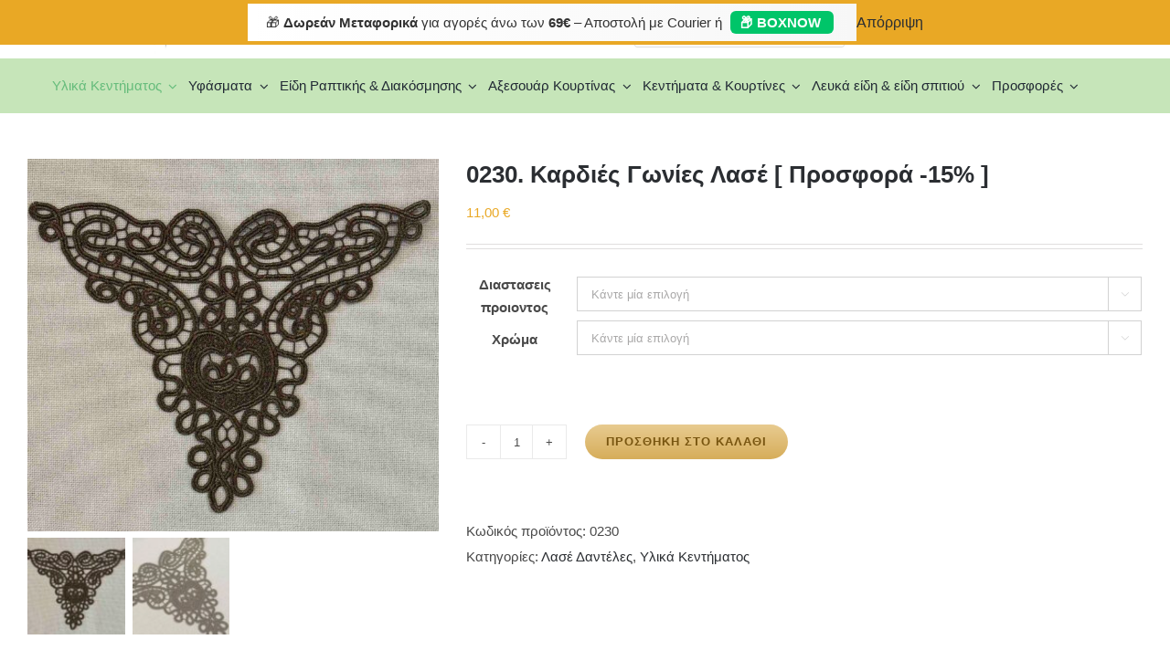

--- FILE ---
content_type: text/html; charset=UTF-8
request_url: https://www.ergani.eu/shop/0230-kardies-gonies-lase/
body_size: 32654
content:
<!DOCTYPE html>
<html class="avada-html-layout-wide avada-html-header-position-top avada-is-100-percent-template" lang="el" prefix="og: http://ogp.me/ns# fb: http://ogp.me/ns/fb#">
<head>
	<meta http-equiv="X-UA-Compatible" content="IE=edge" />
	<meta http-equiv="Content-Type" content="text/html; charset=utf-8"/>
	<meta name="viewport" content="width=device-width, initial-scale=1, maximum-scale=1" />
	<title>0230. Καρδιές Γωνίες Λασέ [ Προσφορά -15% ] &#8211; εργάνη</title>
<meta name='robots' content='max-image-preview:large' />
<script>window._wca = window._wca || [];</script>
<link rel='dns-prefetch' href='//www.ergani.eu' />
<link rel='dns-prefetch' href='//stats.wp.com' />
<link rel='dns-prefetch' href='//use.fontawesome.com' />
<link rel='dns-prefetch' href='//www.googletagmanager.com' />
<link rel='preconnect' href='//c0.wp.com' />
<link rel="alternate" type="application/rss+xml" title="Ροή RSS &raquo; εργάνη" href="https://www.ergani.eu/feed/" />
<link rel="alternate" type="application/rss+xml" title="Ροή Σχολίων &raquo; εργάνη" href="https://www.ergani.eu/comments/feed/" />
		
		
		
				<link rel="alternate" title="oEmbed (JSON)" type="application/json+oembed" href="https://www.ergani.eu/wp-json/oembed/1.0/embed?url=https%3A%2F%2Fwww.ergani.eu%2Fshop%2F0230-kardies-gonies-lase%2F" />
<link rel="alternate" title="oEmbed (XML)" type="text/xml+oembed" href="https://www.ergani.eu/wp-json/oembed/1.0/embed?url=https%3A%2F%2Fwww.ergani.eu%2Fshop%2F0230-kardies-gonies-lase%2F&#038;format=xml" />
					<meta name="description" content="0230. Καρδιές Γωνίες Λασέ

Τοποθετούνται στις 4 γωνίες του καρέ ή στις 2 πλευρές του σεμέν.

Χρώματα : Χρυσό Σκούρο

Διαστάσεις και τιμή:

0230 :  37 πλάτος x 29 ύψος εκατοστά.    Τιμή 9,30€/τεμάχιο από 11,00€/τεμάχιο

οι γωνίες πωλούνται σε ζευγάρια"/>
				
		<meta property="og:locale" content="el_GR"/>
		<meta property="og:type" content="article"/>
		<meta property="og:site_name" content="εργάνη"/>
		<meta property="og:title" content="  0230. Καρδιές Γωνίες Λασέ [ Προσφορά -15% ]"/>
				<meta property="og:description" content="0230. Καρδιές Γωνίες Λασέ

Τοποθετούνται στις 4 γωνίες του καρέ ή στις 2 πλευρές του σεμέν.

Χρώματα : Χρυσό Σκούρο

Διαστάσεις και τιμή:

0230 :  37 πλάτος x 29 ύψος εκατοστά.    Τιμή 9,30€/τεμάχιο από 11,00€/τεμάχιο

οι γωνίες πωλούνται σε ζευγάρια"/>
				<meta property="og:url" content="https://www.ergani.eu/shop/0230-kardies-gonies-lase/"/>
													<meta property="article:modified_time" content="2025-07-07T11:59:59+02:00"/>
											<meta property="og:image" content="https://www.ergani.eu/wp-content/uploads/2022/02/0230-1-scaled.jpg"/>
		<meta property="og:image:width" content="1500"/>
		<meta property="og:image:height" content="1358"/>
		<meta property="og:image:type" content="image/jpeg"/>
						<!-- This site uses the Google Analytics by MonsterInsights plugin v9.11.1 - Using Analytics tracking - https://www.monsterinsights.com/ -->
							<script src="//www.googletagmanager.com/gtag/js?id=G-PLD9JF6EGD"  data-cfasync="false" data-wpfc-render="false" type="text/javascript" async></script>
			<script data-cfasync="false" data-wpfc-render="false" type="text/javascript">
				var mi_version = '9.11.1';
				var mi_track_user = true;
				var mi_no_track_reason = '';
								var MonsterInsightsDefaultLocations = {"page_location":"https:\/\/www.ergani.eu\/shop\/0230-kardies-gonies-lase\/"};
								if ( typeof MonsterInsightsPrivacyGuardFilter === 'function' ) {
					var MonsterInsightsLocations = (typeof MonsterInsightsExcludeQuery === 'object') ? MonsterInsightsPrivacyGuardFilter( MonsterInsightsExcludeQuery ) : MonsterInsightsPrivacyGuardFilter( MonsterInsightsDefaultLocations );
				} else {
					var MonsterInsightsLocations = (typeof MonsterInsightsExcludeQuery === 'object') ? MonsterInsightsExcludeQuery : MonsterInsightsDefaultLocations;
				}

								var disableStrs = [
										'ga-disable-G-PLD9JF6EGD',
									];

				/* Function to detect opted out users */
				function __gtagTrackerIsOptedOut() {
					for (var index = 0; index < disableStrs.length; index++) {
						if (document.cookie.indexOf(disableStrs[index] + '=true') > -1) {
							return true;
						}
					}

					return false;
				}

				/* Disable tracking if the opt-out cookie exists. */
				if (__gtagTrackerIsOptedOut()) {
					for (var index = 0; index < disableStrs.length; index++) {
						window[disableStrs[index]] = true;
					}
				}

				/* Opt-out function */
				function __gtagTrackerOptout() {
					for (var index = 0; index < disableStrs.length; index++) {
						document.cookie = disableStrs[index] + '=true; expires=Thu, 31 Dec 2099 23:59:59 UTC; path=/';
						window[disableStrs[index]] = true;
					}
				}

				if ('undefined' === typeof gaOptout) {
					function gaOptout() {
						__gtagTrackerOptout();
					}
				}
								window.dataLayer = window.dataLayer || [];

				window.MonsterInsightsDualTracker = {
					helpers: {},
					trackers: {},
				};
				if (mi_track_user) {
					function __gtagDataLayer() {
						dataLayer.push(arguments);
					}

					function __gtagTracker(type, name, parameters) {
						if (!parameters) {
							parameters = {};
						}

						if (parameters.send_to) {
							__gtagDataLayer.apply(null, arguments);
							return;
						}

						if (type === 'event') {
														parameters.send_to = monsterinsights_frontend.v4_id;
							var hookName = name;
							if (typeof parameters['event_category'] !== 'undefined') {
								hookName = parameters['event_category'] + ':' + name;
							}

							if (typeof MonsterInsightsDualTracker.trackers[hookName] !== 'undefined') {
								MonsterInsightsDualTracker.trackers[hookName](parameters);
							} else {
								__gtagDataLayer('event', name, parameters);
							}
							
						} else {
							__gtagDataLayer.apply(null, arguments);
						}
					}

					__gtagTracker('js', new Date());
					__gtagTracker('set', {
						'developer_id.dZGIzZG': true,
											});
					if ( MonsterInsightsLocations.page_location ) {
						__gtagTracker('set', MonsterInsightsLocations);
					}
										__gtagTracker('config', 'G-PLD9JF6EGD', {"forceSSL":"true"} );
										window.gtag = __gtagTracker;										(function () {
						/* https://developers.google.com/analytics/devguides/collection/analyticsjs/ */
						/* ga and __gaTracker compatibility shim. */
						var noopfn = function () {
							return null;
						};
						var newtracker = function () {
							return new Tracker();
						};
						var Tracker = function () {
							return null;
						};
						var p = Tracker.prototype;
						p.get = noopfn;
						p.set = noopfn;
						p.send = function () {
							var args = Array.prototype.slice.call(arguments);
							args.unshift('send');
							__gaTracker.apply(null, args);
						};
						var __gaTracker = function () {
							var len = arguments.length;
							if (len === 0) {
								return;
							}
							var f = arguments[len - 1];
							if (typeof f !== 'object' || f === null || typeof f.hitCallback !== 'function') {
								if ('send' === arguments[0]) {
									var hitConverted, hitObject = false, action;
									if ('event' === arguments[1]) {
										if ('undefined' !== typeof arguments[3]) {
											hitObject = {
												'eventAction': arguments[3],
												'eventCategory': arguments[2],
												'eventLabel': arguments[4],
												'value': arguments[5] ? arguments[5] : 1,
											}
										}
									}
									if ('pageview' === arguments[1]) {
										if ('undefined' !== typeof arguments[2]) {
											hitObject = {
												'eventAction': 'page_view',
												'page_path': arguments[2],
											}
										}
									}
									if (typeof arguments[2] === 'object') {
										hitObject = arguments[2];
									}
									if (typeof arguments[5] === 'object') {
										Object.assign(hitObject, arguments[5]);
									}
									if ('undefined' !== typeof arguments[1].hitType) {
										hitObject = arguments[1];
										if ('pageview' === hitObject.hitType) {
											hitObject.eventAction = 'page_view';
										}
									}
									if (hitObject) {
										action = 'timing' === arguments[1].hitType ? 'timing_complete' : hitObject.eventAction;
										hitConverted = mapArgs(hitObject);
										__gtagTracker('event', action, hitConverted);
									}
								}
								return;
							}

							function mapArgs(args) {
								var arg, hit = {};
								var gaMap = {
									'eventCategory': 'event_category',
									'eventAction': 'event_action',
									'eventLabel': 'event_label',
									'eventValue': 'event_value',
									'nonInteraction': 'non_interaction',
									'timingCategory': 'event_category',
									'timingVar': 'name',
									'timingValue': 'value',
									'timingLabel': 'event_label',
									'page': 'page_path',
									'location': 'page_location',
									'title': 'page_title',
									'referrer' : 'page_referrer',
								};
								for (arg in args) {
																		if (!(!args.hasOwnProperty(arg) || !gaMap.hasOwnProperty(arg))) {
										hit[gaMap[arg]] = args[arg];
									} else {
										hit[arg] = args[arg];
									}
								}
								return hit;
							}

							try {
								f.hitCallback();
							} catch (ex) {
							}
						};
						__gaTracker.create = newtracker;
						__gaTracker.getByName = newtracker;
						__gaTracker.getAll = function () {
							return [];
						};
						__gaTracker.remove = noopfn;
						__gaTracker.loaded = true;
						window['__gaTracker'] = __gaTracker;
					})();
									} else {
										console.log("");
					(function () {
						function __gtagTracker() {
							return null;
						}

						window['__gtagTracker'] = __gtagTracker;
						window['gtag'] = __gtagTracker;
					})();
									}
			</script>
							<!-- / Google Analytics by MonsterInsights -->
		<style id='wp-img-auto-sizes-contain-inline-css' type='text/css'>
img:is([sizes=auto i],[sizes^="auto," i]){contain-intrinsic-size:3000px 1500px}
/*# sourceURL=wp-img-auto-sizes-contain-inline-css */
</style>
<style id='font-awesome-svg-styles-default-inline-css' type='text/css'>
.svg-inline--fa {
  display: inline-block;
  height: 1em;
  overflow: visible;
  vertical-align: -.125em;
}
/*# sourceURL=font-awesome-svg-styles-default-inline-css */
</style>
<link rel='stylesheet' id='font-awesome-svg-styles-css' href="https://www.ergani.eu/wp-content/uploads/font-awesome/v6.7.2/css/svg-with-js.css" type='text/css' media='all' />
<style id='font-awesome-svg-styles-inline-css' type='text/css'>
   .wp-block-font-awesome-icon svg::before,
   .wp-rich-text-font-awesome-icon svg::before {content: unset;}
/*# sourceURL=font-awesome-svg-styles-inline-css */
</style>
<style id='woocommerce-inline-inline-css' type='text/css'>
.woocommerce form .form-row .required { visibility: visible; }
/*# sourceURL=woocommerce-inline-inline-css */
</style>
<link rel='stylesheet' id='brands-styles-css' href='https://c0.wp.com/p/woocommerce/10.3.7/assets/css/brands.css' type='text/css' media='all' />
<link rel='stylesheet' id='dgwt-wcas-style-css' href='https://www.ergani.eu/wp-content/plugins/ajax-search-for-woocommerce/assets/css/style.min.css?ver=1.32.2' type='text/css' media='all' />
<link rel='stylesheet' id='morningtrain_wooadvancedqty_lib_traits-woo-advanced-qty-css' href='https://www.ergani.eu/wp-content/plugins/woo-advanced-qty/assets/css/woo-advanced-qty.css?ver=3.0.6' type='text/css' media='all' />
<link rel='stylesheet' id='font-awesome-official-css' href='https://use.fontawesome.com/releases/v6.7.2/css/all.css' type='text/css' media='all' integrity="sha384-nRgPTkuX86pH8yjPJUAFuASXQSSl2/bBUiNV47vSYpKFxHJhbcrGnmlYpYJMeD7a" crossorigin="anonymous" />
<link rel='stylesheet' id='fusion-dynamic-css-css' href='https://www.ergani.eu/wp-content/uploads/fusion-styles/fb1f675afdcfea8c59dd2f970b440c8a.min.css?ver=3.14.2' type='text/css' media='all' />
<link rel='stylesheet' id='font-awesome-official-v4shim-css' href='https://use.fontawesome.com/releases/v6.7.2/css/v4-shims.css' type='text/css' media='all' integrity="sha384-npPMK6zwqNmU3qyCCxEcWJkLBNYxEFM1nGgSoAWuCCXqVVz0cvwKEMfyTNkOxM2N" crossorigin="anonymous" />
<script type="text/javascript" src="https://www.ergani.eu/wp-content/plugins/google-analytics-for-wordpress/assets/js/frontend-gtag.min.js?ver=9.11.1" id="monsterinsights-frontend-script-js" async="async" data-wp-strategy="async"></script>
<script data-cfasync="false" data-wpfc-render="false" type="text/javascript" id='monsterinsights-frontend-script-js-extra'>/* <![CDATA[ */
var monsterinsights_frontend = {"js_events_tracking":"true","download_extensions":"doc,pdf,ppt,zip,xls,docx,pptx,xlsx","inbound_paths":"[]","home_url":"https:\/\/www.ergani.eu","hash_tracking":"false","v4_id":"G-PLD9JF6EGD"};/* ]]> */
</script>
<script type="text/javascript" src="https://c0.wp.com/c/6.9/wp-includes/js/jquery/jquery.min.js" id="jquery-core-js"></script>
<script type="text/javascript" src="https://c0.wp.com/p/woocommerce/10.3.7/assets/js/jquery-blockui/jquery.blockUI.min.js" id="wc-jquery-blockui-js" defer="defer" data-wp-strategy="defer"></script>
<script type="text/javascript" id="wc-add-to-cart-js-extra">
/* <![CDATA[ */
var wc_add_to_cart_params = {"ajax_url":"/wp-admin/admin-ajax.php","wc_ajax_url":"/?wc-ajax=%%endpoint%%","i18n_view_cart":"\u039a\u03b1\u03bb\u03ac\u03b8\u03b9","cart_url":"https://www.ergani.eu/cart/","is_cart":"","cart_redirect_after_add":"no"};
//# sourceURL=wc-add-to-cart-js-extra
/* ]]> */
</script>
<script type="text/javascript" src="https://c0.wp.com/p/woocommerce/10.3.7/assets/js/frontend/add-to-cart.min.js" id="wc-add-to-cart-js" defer="defer" data-wp-strategy="defer"></script>
<script type="text/javascript" src="https://c0.wp.com/p/woocommerce/10.3.7/assets/js/zoom/jquery.zoom.min.js" id="wc-zoom-js" defer="defer" data-wp-strategy="defer"></script>
<script type="text/javascript" src="https://c0.wp.com/p/woocommerce/10.3.7/assets/js/flexslider/jquery.flexslider.min.js" id="wc-flexslider-js" defer="defer" data-wp-strategy="defer"></script>
<script type="text/javascript" id="wc-single-product-js-extra">
/* <![CDATA[ */
var wc_single_product_params = {"i18n_required_rating_text":"\u03a0\u03b1\u03c1\u03b1\u03ba\u03b1\u03bb\u03bf\u03cd\u03bc\u03b5, \u03b5\u03c0\u03b9\u03bb\u03ad\u03be\u03c4\u03b5 \u03bc\u03af\u03b1 \u03b2\u03b1\u03b8\u03bc\u03bf\u03bb\u03bf\u03b3\u03af\u03b1","i18n_rating_options":["1 \u03b1\u03c0\u03cc 5 \u03b1\u03c3\u03c4\u03ad\u03c1\u03b9\u03b1","2 \u03b1\u03c0\u03cc 5 \u03b1\u03c3\u03c4\u03ad\u03c1\u03b9\u03b1","3 \u03b1\u03c0\u03cc 5 \u03b1\u03c3\u03c4\u03ad\u03c1\u03b9\u03b1","4 \u03b1\u03c0\u03cc 5 \u03b1\u03c3\u03c4\u03ad\u03c1\u03b9\u03b1","5 \u03b1\u03c0\u03cc 5 \u03b1\u03c3\u03c4\u03ad\u03c1\u03b9\u03b1"],"i18n_product_gallery_trigger_text":"View full-screen image gallery","review_rating_required":"yes","flexslider":{"rtl":false,"animation":"slide","smoothHeight":true,"directionNav":true,"controlNav":"thumbnails","slideshow":false,"animationSpeed":500,"animationLoop":true,"allowOneSlide":false,"prevText":"\u003Ci class=\"awb-icon-angle-left\"\u003E\u003C/i\u003E","nextText":"\u003Ci class=\"awb-icon-angle-right\"\u003E\u003C/i\u003E"},"zoom_enabled":"1","zoom_options":[],"photoswipe_enabled":"","photoswipe_options":{"shareEl":false,"closeOnScroll":false,"history":false,"hideAnimationDuration":0,"showAnimationDuration":0},"flexslider_enabled":"1"};
//# sourceURL=wc-single-product-js-extra
/* ]]> */
</script>
<script type="text/javascript" src="https://c0.wp.com/p/woocommerce/10.3.7/assets/js/frontend/single-product.min.js" id="wc-single-product-js" defer="defer" data-wp-strategy="defer"></script>
<script type="text/javascript" src="https://c0.wp.com/p/woocommerce/10.3.7/assets/js/js-cookie/js.cookie.min.js" id="wc-js-cookie-js" defer="defer" data-wp-strategy="defer"></script>
<script type="text/javascript" id="woocommerce-js-extra">
/* <![CDATA[ */
var woocommerce_params = {"ajax_url":"/wp-admin/admin-ajax.php","wc_ajax_url":"/?wc-ajax=%%endpoint%%","i18n_password_show":"\u0395\u03bc\u03c6\u03ac\u03bd\u03b9\u03c3\u03b7 \u03c3\u03c5\u03bd\u03b8\u03b7\u03bc\u03b1\u03c4\u03b9\u03ba\u03bf\u03cd","i18n_password_hide":"\u0391\u03c0\u03cc\u03ba\u03c1\u03c5\u03c8\u03b7 \u03c3\u03c5\u03bd\u03b8\u03b7\u03bc\u03b1\u03c4\u03b9\u03ba\u03bf\u03cd"};
//# sourceURL=woocommerce-js-extra
/* ]]> */
</script>
<script type="text/javascript" src="https://c0.wp.com/p/woocommerce/10.3.7/assets/js/frontend/woocommerce.min.js" id="woocommerce-js" defer="defer" data-wp-strategy="defer"></script>
<script type="text/javascript" src="https://stats.wp.com/s-202604.js" id="woocommerce-analytics-js" defer="defer" data-wp-strategy="defer"></script>
<link rel="https://api.w.org/" href="https://www.ergani.eu/wp-json/" /><link rel="alternate" title="JSON" type="application/json" href="https://www.ergani.eu/wp-json/wp/v2/product/11732" /><link rel="EditURI" type="application/rsd+xml" title="RSD" href="https://www.ergani.eu/xmlrpc.php?rsd" />
<meta name="generator" content="WordPress 6.9" />
<meta name="generator" content="WooCommerce 10.3.7" />
<link rel="canonical" href="https://www.ergani.eu/shop/0230-kardies-gonies-lase/" />
<link rel='shortlink' href='https://www.ergani.eu/?p=11732' />
<meta name="generator" content="Site Kit by Google 1.161.0" /><style>
.qtranxs_flag_el {background-image: url(https://www.ergani.eu/wp-content/plugins/qtranslate-xt/flags/gr.png); background-repeat: no-repeat;}
</style>
<link hreflang="el" href="https://www.ergani.eu/shop/0230-kardies-gonies-lase/" rel="alternate" />
<link hreflang="x-default" href="https://www.ergani.eu/shop/0230-kardies-gonies-lase/" rel="alternate" />
<meta name="generator" content="qTranslate-XT 3.16.1" />
	<style>img#wpstats{display:none}</style>
				<style>
			.dgwt-wcas-ico-magnifier,.dgwt-wcas-ico-magnifier-handler{max-width:20px}.dgwt-wcas-search-wrapp{max-width:600px}		</style>
		<!-- Google site verification - Google for WooCommerce -->
<meta name="google-site-verification" content="Xq6qLs5oFGoaZ4zbJustZgoZeDgwEp-WuVbdCdTf1ME" />
<style type="text/css" id="css-fb-visibility">@media screen and (max-width: 640px){.fusion-no-small-visibility{display:none !important;}body .sm-text-align-center{text-align:center !important;}body .sm-text-align-left{text-align:left !important;}body .sm-text-align-right{text-align:right !important;}body .sm-text-align-justify{text-align:justify !important;}body .sm-flex-align-center{justify-content:center !important;}body .sm-flex-align-flex-start{justify-content:flex-start !important;}body .sm-flex-align-flex-end{justify-content:flex-end !important;}body .sm-mx-auto{margin-left:auto !important;margin-right:auto !important;}body .sm-ml-auto{margin-left:auto !important;}body .sm-mr-auto{margin-right:auto !important;}body .fusion-absolute-position-small{position:absolute;width:100%;}.awb-sticky.awb-sticky-small{ position: sticky; top: var(--awb-sticky-offset,0); }}@media screen and (min-width: 641px) and (max-width: 1024px){.fusion-no-medium-visibility{display:none !important;}body .md-text-align-center{text-align:center !important;}body .md-text-align-left{text-align:left !important;}body .md-text-align-right{text-align:right !important;}body .md-text-align-justify{text-align:justify !important;}body .md-flex-align-center{justify-content:center !important;}body .md-flex-align-flex-start{justify-content:flex-start !important;}body .md-flex-align-flex-end{justify-content:flex-end !important;}body .md-mx-auto{margin-left:auto !important;margin-right:auto !important;}body .md-ml-auto{margin-left:auto !important;}body .md-mr-auto{margin-right:auto !important;}body .fusion-absolute-position-medium{position:absolute;width:100%;}.awb-sticky.awb-sticky-medium{ position: sticky; top: var(--awb-sticky-offset,0); }}@media screen and (min-width: 1025px){.fusion-no-large-visibility{display:none !important;}body .lg-text-align-center{text-align:center !important;}body .lg-text-align-left{text-align:left !important;}body .lg-text-align-right{text-align:right !important;}body .lg-text-align-justify{text-align:justify !important;}body .lg-flex-align-center{justify-content:center !important;}body .lg-flex-align-flex-start{justify-content:flex-start !important;}body .lg-flex-align-flex-end{justify-content:flex-end !important;}body .lg-mx-auto{margin-left:auto !important;margin-right:auto !important;}body .lg-ml-auto{margin-left:auto !important;}body .lg-mr-auto{margin-right:auto !important;}body .fusion-absolute-position-large{position:absolute;width:100%;}.awb-sticky.awb-sticky-large{ position: sticky; top: var(--awb-sticky-offset,0); }}</style>	<noscript><style>.woocommerce-product-gallery{ opacity: 1 !important; }</style></noscript>
	<style type="text/css">.recentcomments a{display:inline !important;padding:0 !important;margin:0 !important;}</style><link rel="icon" href="https://www.ergani.eu/wp-content/uploads/2024/06/cropped-unnamed-file-32x32.png" sizes="32x32" />
<link rel="icon" href="https://www.ergani.eu/wp-content/uploads/2024/06/cropped-unnamed-file-192x192.png" sizes="192x192" />
<link rel="apple-touch-icon" href="https://www.ergani.eu/wp-content/uploads/2024/06/cropped-unnamed-file-180x180.png" />
<meta name="msapplication-TileImage" content="https://www.ergani.eu/wp-content/uploads/2024/06/cropped-unnamed-file-270x270.png" />
		<script type="text/javascript">
			var doc = document.documentElement;
			doc.setAttribute( 'data-useragent', navigator.userAgent );
		</script>
		<style type="text/css" id="fusion-builder-template-header-css">.telephone-header {
  display: inline-block !important;
}
.telephone-header-mobile {
  display: none !important;
}

@media only screen and (max-width: 730px) {
  .telephone-header {
    display: none !important;
  }
  .telephone-header-mobile {
    display: inline-block !important;
  }
}</style>
	<style id='global-styles-inline-css' type='text/css'>
:root{--wp--preset--aspect-ratio--square: 1;--wp--preset--aspect-ratio--4-3: 4/3;--wp--preset--aspect-ratio--3-4: 3/4;--wp--preset--aspect-ratio--3-2: 3/2;--wp--preset--aspect-ratio--2-3: 2/3;--wp--preset--aspect-ratio--16-9: 16/9;--wp--preset--aspect-ratio--9-16: 9/16;--wp--preset--color--black: #000000;--wp--preset--color--cyan-bluish-gray: #abb8c3;--wp--preset--color--white: #ffffff;--wp--preset--color--pale-pink: #f78da7;--wp--preset--color--vivid-red: #cf2e2e;--wp--preset--color--luminous-vivid-orange: #ff6900;--wp--preset--color--luminous-vivid-amber: #fcb900;--wp--preset--color--light-green-cyan: #7bdcb5;--wp--preset--color--vivid-green-cyan: #00d084;--wp--preset--color--pale-cyan-blue: #8ed1fc;--wp--preset--color--vivid-cyan-blue: #0693e3;--wp--preset--color--vivid-purple: #9b51e0;--wp--preset--color--awb-color-1: #ffffff;--wp--preset--color--awb-color-2: #f6f6f6;--wp--preset--color--awb-color-3: #eaeaea;--wp--preset--color--awb-color-4: #e9a825;--wp--preset--color--awb-color-5: #747474;--wp--preset--color--awb-color-6: #785510;--wp--preset--color--awb-color-7: #333333;--wp--preset--color--awb-color-8: #2b2e32;--wp--preset--color--awb-color-custom-10: #494949;--wp--preset--color--awb-color-custom-11: #e8cb90;--wp--preset--color--awb-color-custom-12: #d6ad5a;--wp--preset--color--awb-color-custom-13: #000000;--wp--preset--gradient--vivid-cyan-blue-to-vivid-purple: linear-gradient(135deg,rgb(6,147,227) 0%,rgb(155,81,224) 100%);--wp--preset--gradient--light-green-cyan-to-vivid-green-cyan: linear-gradient(135deg,rgb(122,220,180) 0%,rgb(0,208,130) 100%);--wp--preset--gradient--luminous-vivid-amber-to-luminous-vivid-orange: linear-gradient(135deg,rgb(252,185,0) 0%,rgb(255,105,0) 100%);--wp--preset--gradient--luminous-vivid-orange-to-vivid-red: linear-gradient(135deg,rgb(255,105,0) 0%,rgb(207,46,46) 100%);--wp--preset--gradient--very-light-gray-to-cyan-bluish-gray: linear-gradient(135deg,rgb(238,238,238) 0%,rgb(169,184,195) 100%);--wp--preset--gradient--cool-to-warm-spectrum: linear-gradient(135deg,rgb(74,234,220) 0%,rgb(151,120,209) 20%,rgb(207,42,186) 40%,rgb(238,44,130) 60%,rgb(251,105,98) 80%,rgb(254,248,76) 100%);--wp--preset--gradient--blush-light-purple: linear-gradient(135deg,rgb(255,206,236) 0%,rgb(152,150,240) 100%);--wp--preset--gradient--blush-bordeaux: linear-gradient(135deg,rgb(254,205,165) 0%,rgb(254,45,45) 50%,rgb(107,0,62) 100%);--wp--preset--gradient--luminous-dusk: linear-gradient(135deg,rgb(255,203,112) 0%,rgb(199,81,192) 50%,rgb(65,88,208) 100%);--wp--preset--gradient--pale-ocean: linear-gradient(135deg,rgb(255,245,203) 0%,rgb(182,227,212) 50%,rgb(51,167,181) 100%);--wp--preset--gradient--electric-grass: linear-gradient(135deg,rgb(202,248,128) 0%,rgb(113,206,126) 100%);--wp--preset--gradient--midnight: linear-gradient(135deg,rgb(2,3,129) 0%,rgb(40,116,252) 100%);--wp--preset--font-size--small: 11.25px;--wp--preset--font-size--medium: 20px;--wp--preset--font-size--large: 22.5px;--wp--preset--font-size--x-large: 42px;--wp--preset--font-size--normal: 15px;--wp--preset--font-size--xlarge: 30px;--wp--preset--font-size--huge: 45px;--wp--preset--spacing--20: 0.44rem;--wp--preset--spacing--30: 0.67rem;--wp--preset--spacing--40: 1rem;--wp--preset--spacing--50: 1.5rem;--wp--preset--spacing--60: 2.25rem;--wp--preset--spacing--70: 3.38rem;--wp--preset--spacing--80: 5.06rem;--wp--preset--shadow--natural: 6px 6px 9px rgba(0, 0, 0, 0.2);--wp--preset--shadow--deep: 12px 12px 50px rgba(0, 0, 0, 0.4);--wp--preset--shadow--sharp: 6px 6px 0px rgba(0, 0, 0, 0.2);--wp--preset--shadow--outlined: 6px 6px 0px -3px rgb(255, 255, 255), 6px 6px rgb(0, 0, 0);--wp--preset--shadow--crisp: 6px 6px 0px rgb(0, 0, 0);}:where(.is-layout-flex){gap: 0.5em;}:where(.is-layout-grid){gap: 0.5em;}body .is-layout-flex{display: flex;}.is-layout-flex{flex-wrap: wrap;align-items: center;}.is-layout-flex > :is(*, div){margin: 0;}body .is-layout-grid{display: grid;}.is-layout-grid > :is(*, div){margin: 0;}:where(.wp-block-columns.is-layout-flex){gap: 2em;}:where(.wp-block-columns.is-layout-grid){gap: 2em;}:where(.wp-block-post-template.is-layout-flex){gap: 1.25em;}:where(.wp-block-post-template.is-layout-grid){gap: 1.25em;}.has-black-color{color: var(--wp--preset--color--black) !important;}.has-cyan-bluish-gray-color{color: var(--wp--preset--color--cyan-bluish-gray) !important;}.has-white-color{color: var(--wp--preset--color--white) !important;}.has-pale-pink-color{color: var(--wp--preset--color--pale-pink) !important;}.has-vivid-red-color{color: var(--wp--preset--color--vivid-red) !important;}.has-luminous-vivid-orange-color{color: var(--wp--preset--color--luminous-vivid-orange) !important;}.has-luminous-vivid-amber-color{color: var(--wp--preset--color--luminous-vivid-amber) !important;}.has-light-green-cyan-color{color: var(--wp--preset--color--light-green-cyan) !important;}.has-vivid-green-cyan-color{color: var(--wp--preset--color--vivid-green-cyan) !important;}.has-pale-cyan-blue-color{color: var(--wp--preset--color--pale-cyan-blue) !important;}.has-vivid-cyan-blue-color{color: var(--wp--preset--color--vivid-cyan-blue) !important;}.has-vivid-purple-color{color: var(--wp--preset--color--vivid-purple) !important;}.has-black-background-color{background-color: var(--wp--preset--color--black) !important;}.has-cyan-bluish-gray-background-color{background-color: var(--wp--preset--color--cyan-bluish-gray) !important;}.has-white-background-color{background-color: var(--wp--preset--color--white) !important;}.has-pale-pink-background-color{background-color: var(--wp--preset--color--pale-pink) !important;}.has-vivid-red-background-color{background-color: var(--wp--preset--color--vivid-red) !important;}.has-luminous-vivid-orange-background-color{background-color: var(--wp--preset--color--luminous-vivid-orange) !important;}.has-luminous-vivid-amber-background-color{background-color: var(--wp--preset--color--luminous-vivid-amber) !important;}.has-light-green-cyan-background-color{background-color: var(--wp--preset--color--light-green-cyan) !important;}.has-vivid-green-cyan-background-color{background-color: var(--wp--preset--color--vivid-green-cyan) !important;}.has-pale-cyan-blue-background-color{background-color: var(--wp--preset--color--pale-cyan-blue) !important;}.has-vivid-cyan-blue-background-color{background-color: var(--wp--preset--color--vivid-cyan-blue) !important;}.has-vivid-purple-background-color{background-color: var(--wp--preset--color--vivid-purple) !important;}.has-black-border-color{border-color: var(--wp--preset--color--black) !important;}.has-cyan-bluish-gray-border-color{border-color: var(--wp--preset--color--cyan-bluish-gray) !important;}.has-white-border-color{border-color: var(--wp--preset--color--white) !important;}.has-pale-pink-border-color{border-color: var(--wp--preset--color--pale-pink) !important;}.has-vivid-red-border-color{border-color: var(--wp--preset--color--vivid-red) !important;}.has-luminous-vivid-orange-border-color{border-color: var(--wp--preset--color--luminous-vivid-orange) !important;}.has-luminous-vivid-amber-border-color{border-color: var(--wp--preset--color--luminous-vivid-amber) !important;}.has-light-green-cyan-border-color{border-color: var(--wp--preset--color--light-green-cyan) !important;}.has-vivid-green-cyan-border-color{border-color: var(--wp--preset--color--vivid-green-cyan) !important;}.has-pale-cyan-blue-border-color{border-color: var(--wp--preset--color--pale-cyan-blue) !important;}.has-vivid-cyan-blue-border-color{border-color: var(--wp--preset--color--vivid-cyan-blue) !important;}.has-vivid-purple-border-color{border-color: var(--wp--preset--color--vivid-purple) !important;}.has-vivid-cyan-blue-to-vivid-purple-gradient-background{background: var(--wp--preset--gradient--vivid-cyan-blue-to-vivid-purple) !important;}.has-light-green-cyan-to-vivid-green-cyan-gradient-background{background: var(--wp--preset--gradient--light-green-cyan-to-vivid-green-cyan) !important;}.has-luminous-vivid-amber-to-luminous-vivid-orange-gradient-background{background: var(--wp--preset--gradient--luminous-vivid-amber-to-luminous-vivid-orange) !important;}.has-luminous-vivid-orange-to-vivid-red-gradient-background{background: var(--wp--preset--gradient--luminous-vivid-orange-to-vivid-red) !important;}.has-very-light-gray-to-cyan-bluish-gray-gradient-background{background: var(--wp--preset--gradient--very-light-gray-to-cyan-bluish-gray) !important;}.has-cool-to-warm-spectrum-gradient-background{background: var(--wp--preset--gradient--cool-to-warm-spectrum) !important;}.has-blush-light-purple-gradient-background{background: var(--wp--preset--gradient--blush-light-purple) !important;}.has-blush-bordeaux-gradient-background{background: var(--wp--preset--gradient--blush-bordeaux) !important;}.has-luminous-dusk-gradient-background{background: var(--wp--preset--gradient--luminous-dusk) !important;}.has-pale-ocean-gradient-background{background: var(--wp--preset--gradient--pale-ocean) !important;}.has-electric-grass-gradient-background{background: var(--wp--preset--gradient--electric-grass) !important;}.has-midnight-gradient-background{background: var(--wp--preset--gradient--midnight) !important;}.has-small-font-size{font-size: var(--wp--preset--font-size--small) !important;}.has-medium-font-size{font-size: var(--wp--preset--font-size--medium) !important;}.has-large-font-size{font-size: var(--wp--preset--font-size--large) !important;}.has-x-large-font-size{font-size: var(--wp--preset--font-size--x-large) !important;}
/*# sourceURL=global-styles-inline-css */
</style>
<link rel='stylesheet' id='wc-blocks-integration-css-css' href='https://www.ergani.eu/wp-content/plugins/custom-payment-gateways-woocommerce/build/style-index.css?ver=236eb729738f64b534be' type='text/css' media='all' />
<link rel='stylesheet' id='wc-blocks-style-css' href='https://c0.wp.com/p/woocommerce/10.3.7/assets/client/blocks/wc-blocks.css' type='text/css' media='all' />
<link rel='stylesheet' id='wp-block-library-css' href='https://c0.wp.com/c/6.9/wp-includes/css/dist/block-library/style.min.css' type='text/css' media='all' />
<style id='wp-block-library-inline-css' type='text/css'>
/*wp_block_styles_on_demand_placeholder:6972a14ac75cf*/
/*# sourceURL=wp-block-library-inline-css */
</style>
<style id='wp-block-library-theme-inline-css' type='text/css'>
.wp-block-audio :where(figcaption){color:#555;font-size:13px;text-align:center}.is-dark-theme .wp-block-audio :where(figcaption){color:#ffffffa6}.wp-block-audio{margin:0 0 1em}.wp-block-code{border:1px solid #ccc;border-radius:4px;font-family:Menlo,Consolas,monaco,monospace;padding:.8em 1em}.wp-block-embed :where(figcaption){color:#555;font-size:13px;text-align:center}.is-dark-theme .wp-block-embed :where(figcaption){color:#ffffffa6}.wp-block-embed{margin:0 0 1em}.blocks-gallery-caption{color:#555;font-size:13px;text-align:center}.is-dark-theme .blocks-gallery-caption{color:#ffffffa6}:root :where(.wp-block-image figcaption){color:#555;font-size:13px;text-align:center}.is-dark-theme :root :where(.wp-block-image figcaption){color:#ffffffa6}.wp-block-image{margin:0 0 1em}.wp-block-pullquote{border-bottom:4px solid;border-top:4px solid;color:currentColor;margin-bottom:1.75em}.wp-block-pullquote :where(cite),.wp-block-pullquote :where(footer),.wp-block-pullquote__citation{color:currentColor;font-size:.8125em;font-style:normal;text-transform:uppercase}.wp-block-quote{border-left:.25em solid;margin:0 0 1.75em;padding-left:1em}.wp-block-quote cite,.wp-block-quote footer{color:currentColor;font-size:.8125em;font-style:normal;position:relative}.wp-block-quote:where(.has-text-align-right){border-left:none;border-right:.25em solid;padding-left:0;padding-right:1em}.wp-block-quote:where(.has-text-align-center){border:none;padding-left:0}.wp-block-quote.is-large,.wp-block-quote.is-style-large,.wp-block-quote:where(.is-style-plain){border:none}.wp-block-search .wp-block-search__label{font-weight:700}.wp-block-search__button{border:1px solid #ccc;padding:.375em .625em}:where(.wp-block-group.has-background){padding:1.25em 2.375em}.wp-block-separator.has-css-opacity{opacity:.4}.wp-block-separator{border:none;border-bottom:2px solid;margin-left:auto;margin-right:auto}.wp-block-separator.has-alpha-channel-opacity{opacity:1}.wp-block-separator:not(.is-style-wide):not(.is-style-dots){width:100px}.wp-block-separator.has-background:not(.is-style-dots){border-bottom:none;height:1px}.wp-block-separator.has-background:not(.is-style-wide):not(.is-style-dots){height:2px}.wp-block-table{margin:0 0 1em}.wp-block-table td,.wp-block-table th{word-break:normal}.wp-block-table :where(figcaption){color:#555;font-size:13px;text-align:center}.is-dark-theme .wp-block-table :where(figcaption){color:#ffffffa6}.wp-block-video :where(figcaption){color:#555;font-size:13px;text-align:center}.is-dark-theme .wp-block-video :where(figcaption){color:#ffffffa6}.wp-block-video{margin:0 0 1em}:root :where(.wp-block-template-part.has-background){margin-bottom:0;margin-top:0;padding:1.25em 2.375em}
/*# sourceURL=https://c0.wp.com/c/6.9/wp-includes/css/dist/block-library/theme.min.css */
</style>
<style id='classic-theme-styles-inline-css' type='text/css'>
/*! This file is auto-generated */
.wp-block-button__link{color:#fff;background-color:#32373c;border-radius:9999px;box-shadow:none;text-decoration:none;padding:calc(.667em + 2px) calc(1.333em + 2px);font-size:1.125em}.wp-block-file__button{background:#32373c;color:#fff;text-decoration:none}
/*# sourceURL=https://c0.wp.com/c/6.9/wp-includes/css/classic-themes.min.css */
</style>
</head>

<body class="wp-singular product-template-default single single-product postid-11732 wp-theme-Avada theme-Avada woocommerce woocommerce-page woocommerce-demo-store woocommerce-no-js fusion-image-hovers fusion-pagination-sizing fusion-button_type-flat fusion-button_span-no fusion-button_gradient-linear avada-image-rollover-circle-yes avada-image-rollover-yes avada-image-rollover-direction-bottom fusion-has-button-gradient fusion-body ltr no-tablet-sticky-header no-mobile-sticky-header fusion-disable-outline fusion-sub-menu-fade mobile-logo-pos-center layout-wide-mode avada-has-boxed-modal-shadow-none layout-scroll-offset-full avada-has-zero-margin-offset-top fusion-top-header menu-text-align-center fusion-woo-product-design-classic fusion-woo-shop-page-columns-4 fusion-woo-related-columns-4 fusion-woo-archive-page-columns-4 fusion-woocommerce-equal-heights avada-has-woo-gallery-disabled woo-outofstock-badge-top_bar mobile-menu-design-modern fusion-hide-pagination-text fusion-header-layout-v5 avada-responsive avada-footer-fx-none avada-menu-highlight-style-bar fusion-search-form-classic fusion-main-menu-search-dropdown fusion-avatar-square avada-dropdown-styles avada-blog-layout-grid avada-blog-archive-layout-grid avada-header-shadow-yes avada-menu-icon-position-right avada-has-megamenu-shadow avada-has-header-100-width avada-has-pagetitle-bg-full avada-has-titlebar-hide avada-header-top-bg-not-opaque avada-has-pagination-padding avada-flyout-menu-direction-fade avada-ec-views-v1" data-awb-post-id="11732">
	<p role="complementary" aria-label="Ειδοποίηση καταστήματος" class="woocommerce-store-notice demo_store" data-notice-id="8c24bfaba3b7613d42e77be656715e0f" style="display:none;"><span style="background: linear-gradient(90deg, #ffffff, #f7f7f7);padding: 12px 20px;text-align: center;font-size: 15px;font-weight: 500;color: #333;font-family: Arial, sans-serif">
  🎁 <strong>Δωρεάν Μεταφορικά</strong> για αγορές άνω των <strong>69€</strong> – Αποστολή με Courier ή 
  <span style="background-color: #00C569;color: #fff;padding: 4px 10px;border-radius: 6px;font-weight: bold;margin: 0 5px">
    📦 BOXNOW
  </span> 
</span> <a role="button" href="#" class="woocommerce-store-notice__dismiss-link">Απόρριψη</a></p>	<a class="skip-link screen-reader-text" href="#content">Μετάβαση στο περιεχόμενο</a>

	<div id="boxed-wrapper">
		
		<div id="wrapper" class="fusion-wrapper">
			<div id="home" style="position:relative;top:-1px;"></div>
												<div class="fusion-tb-header"><div class="fusion-fullwidth fullwidth-box fusion-builder-row-1 fusion-flex-container has-pattern-background has-mask-background nonhundred-percent-fullwidth non-hundred-percent-height-scrolling fusion-custom-z-index" style="--awb-border-radius-top-left:0px;--awb-border-radius-top-right:0px;--awb-border-radius-bottom-right:0px;--awb-border-radius-bottom-left:0px;--awb-z-index:160;--awb-margin-bottom:0px;--awb-flex-wrap:wrap;" ><div class="fusion-builder-row fusion-row fusion-flex-align-items-flex-start fusion-flex-content-wrap" style="max-width:1216.8px;margin-left: calc(-4% / 2 );margin-right: calc(-4% / 2 );"><div class="fusion-layout-column fusion_builder_column fusion-builder-column-0 fusion_builder_column_1_1 1_1 fusion-flex-column" style="--awb-bg-size:cover;--awb-width-large:100%;--awb-margin-top-large:0px;--awb-spacing-right-large:1.92%;--awb-margin-bottom-large:0px;--awb-spacing-left-large:1.92%;--awb-width-medium:100%;--awb-order-medium:0;--awb-spacing-right-medium:1.92%;--awb-spacing-left-medium:1.92%;--awb-width-small:100%;--awb-order-small:1;--awb-spacing-right-small:1.92%;--awb-spacing-left-small:1.92%;"><div class="fusion-column-wrapper fusion-column-has-shadow fusion-flex-justify-content-space-around fusion-content-layout-row fusion-flex-align-items-center"><div class="fusion-image-element " style="--awb-max-width:100px;--awb-caption-title-font-family:var(--h2_typography-font-family);--awb-caption-title-font-weight:var(--h2_typography-font-weight);--awb-caption-title-font-style:var(--h2_typography-font-style);--awb-caption-title-size:var(--h2_typography-font-size);--awb-caption-title-transform:var(--h2_typography-text-transform);--awb-caption-title-line-height:var(--h2_typography-line-height);--awb-caption-title-letter-spacing:var(--h2_typography-letter-spacing);"><span class=" fusion-imageframe imageframe-none imageframe-1 hover-type-none"><a class="fusion-no-lightbox" href="https://www.ergani.eu/" target="_self" aria-label="&#8211;"><img decoding="async" width="250" height="136" src="https://www.ergani.eu/wp-content/uploads/2024/06/cropped-unnamed-file-e1725619984181.png" data-orig-src="http://www.ergani.eu/wp-content/uploads/2024/06/cropped-unnamed-file-e1725619984181.png" alt class="lazyload img-responsive wp-image-22298" srcset="data:image/svg+xml,%3Csvg%20xmlns%3D%27http%3A%2F%2Fwww.w3.org%2F2000%2Fsvg%27%20width%3D%27250%27%20height%3D%27136%27%20viewBox%3D%270%200%20250%20136%27%3E%3Crect%20width%3D%27250%27%20height%3D%27136%27%20fill-opacity%3D%220%22%2F%3E%3C%2Fsvg%3E" data-srcset="https://www.ergani.eu/wp-content/uploads/2024/06/cropped-unnamed-file-e1725619984181-200x109.png 200w, https://www.ergani.eu/wp-content/uploads/2024/06/cropped-unnamed-file-e1725619984181.png 250w" data-sizes="auto" data-orig-sizes="(max-width: 1024px) 100vw, (max-width: 640px) 100vw, 250px" /></a></span></div><div class="telephone-header"><a  href="tel:+30 210 5128124"><i class="fa fa-solid fa-phone" aria-hidden="true"></i> +30 210 5128124</a>   <a href="tel:+30 6937 039733"><i class="fa fa-solid fa-mobile" aria-hidden="true"></i> +30 6937 039733</a>
</div>

<div class="telephone-header-mobile"><a  href="tel:+30 210 5128124"><i class="fa fa-solid fa-phone" aria-hidden="true"></i> </a>   <a  href="tel:+30 6937 039733"><i class="fa fa-solid fa-mobile" aria-hidden="true"></i> </a>
</div>

<nav class="awb-menu awb-menu_row awb-menu_em-hover mobile-mode-always-expanded awb-menu_icons-left awb-menu_dc-yes mobile-trigger-fullwidth-off awb-menu_mobile-toggle loading mega-menu-loading awb-menu_desktop awb-menu_dropdown awb-menu_expand-right awb-menu_transition-fade" style="--awb-bg:#ffffff;--awb-gap:5px;--awb-align-items:center;--awb-justify-content:center;--awb-border-color:#ffffff;--awb-submenu-bg:#ffffff;--awb-submenu-items-padding-top:5px;--awb-submenu-items-padding-right:5px;--awb-submenu-items-padding-bottom:5px;--awb-submenu-items-padding-left:5px;--awb-icons-size:20;--awb-main-justify-content:flex-start;--awb-mobile-bg:#ffffff;--awb-mobile-nav-items-height:28;--awb-mobile-sep-color:#ffffff;--awb-mobile-justify:center;--awb-mobile-caret-left:auto;--awb-mobile-caret-right:0;--awb-fusion-font-family-typography:inherit;--awb-fusion-font-style-typography:normal;--awb-fusion-font-weight-typography:400;--awb-fusion-font-family-submenu-typography:inherit;--awb-fusion-font-style-submenu-typography:normal;--awb-fusion-font-weight-submenu-typography:400;--awb-fusion-font-family-mobile-typography:inherit;--awb-fusion-font-style-mobile-typography:normal;--awb-fusion-font-weight-mobile-typography:400;" aria-label="mobile test" data-breakpoint="0" data-count="0" data-transition-type="fade" data-transition-time="300" data-expand="right"><ul id="menu-mobile-test" class="fusion-menu awb-menu__main-ul awb-menu__main-ul_row"><li  id="menu-item-24776"  class="menu-item menu-item-type-custom menu-item-object-custom menu-item-24776 awb-menu__li awb-menu__main-li awb-menu__main-li_regular"  data-item-id="24776"><span class="awb-menu__main-background-default awb-menu__main-background-default_fade"></span><span class="awb-menu__main-background-active awb-menu__main-background-active_fade"></span><div  class="dgwt-wcas-search-wrapp dgwt-wcas-no-submit woocommerce dgwt-wcas-style-solaris js-dgwt-wcas-layout-icon-flexible dgwt-wcas-layout-icon-flexible js-dgwt-wcas-mobile-overlay-disabled">
							<svg class="dgwt-wcas-loader-circular dgwt-wcas-icon-preloader" viewBox="25 25 50 50">
					<circle class="dgwt-wcas-loader-circular-path" cx="50" cy="50" r="20" fill="none"
						 stroke-miterlimit="10"/>
				</svg>
						<a href="#"  class="dgwt-wcas-search-icon js-dgwt-wcas-search-icon-handler" aria-label="Open search bar">				<svg
					class="dgwt-wcas-ico-magnifier-handler" xmlns="http://www.w3.org/2000/svg"
					xmlns:xlink="http://www.w3.org/1999/xlink" x="0px" y="0px"
					viewBox="0 0 51.539 51.361" xml:space="preserve">
					<path 						d="M51.539,49.356L37.247,35.065c3.273-3.74,5.272-8.623,5.272-13.983c0-11.742-9.518-21.26-21.26-21.26 S0,9.339,0,21.082s9.518,21.26,21.26,21.26c5.361,0,10.244-1.999,13.983-5.272l14.292,14.292L51.539,49.356z M2.835,21.082 c0-10.176,8.249-18.425,18.425-18.425s18.425,8.249,18.425,18.425S31.436,39.507,21.26,39.507S2.835,31.258,2.835,21.082z"/>
				</svg>
				</a>
		<div class="dgwt-wcas-search-icon-arrow"></div>
		<form class="dgwt-wcas-search-form" role="search" action="https://www.ergani.eu/" method="get">
		<div class="dgwt-wcas-sf-wrapp">
							<svg
					class="dgwt-wcas-ico-magnifier" xmlns="http://www.w3.org/2000/svg"
					xmlns:xlink="http://www.w3.org/1999/xlink" x="0px" y="0px"
					viewBox="0 0 51.539 51.361" xml:space="preserve">
					<path 						d="M51.539,49.356L37.247,35.065c3.273-3.74,5.272-8.623,5.272-13.983c0-11.742-9.518-21.26-21.26-21.26 S0,9.339,0,21.082s9.518,21.26,21.26,21.26c5.361,0,10.244-1.999,13.983-5.272l14.292,14.292L51.539,49.356z M2.835,21.082 c0-10.176,8.249-18.425,18.425-18.425s18.425,8.249,18.425,18.425S31.436,39.507,21.26,39.507S2.835,31.258,2.835,21.082z"/>
				</svg>
							<label class="screen-reader-text"
				for="dgwt-wcas-search-input-1">
				Products search			</label>

			<input
				id="dgwt-wcas-search-input-1"
				type="search"
				class="dgwt-wcas-search-input"
				name="s"
				value=""
				placeholder="ψάχνω για......"
				autocomplete="off"
							/>
			<div class="dgwt-wcas-preloader"></div>

			<div class="dgwt-wcas-voice-search"></div>

			
			<input type="hidden" name="post_type" value="product"/>
			<input type="hidden" name="dgwt_wcas" value="1"/>

			
					</div>
	</form>
</div>
</li><li  id="menu-item-24786"  class="menu-item menu-item-type-custom menu-item-object-custom menu-item-24786 awb-menu__li awb-menu__main-li awb-menu__main-li_regular"  data-item-id="24786"><span class="awb-menu__main-background-default awb-menu__main-background-default_fade"></span><span class="awb-menu__main-background-active awb-menu__main-background-active_fade"></span><a  href="https://www.facebook.com/erganieu/" class="awb-menu__main-a awb-menu__main-a_regular awb-menu__main-a_icon-only"><span class="menu-text"><span class="menu-title menu-title_no-desktop"><i class="glyphicon fab fa-facebook" aria-hidden="true"></i></span></span></a></li><li  id="menu-item-24804"  class="menu-item menu-item-type-custom menu-item-object-custom menu-item-has-children avada-menu-login-box menu-item-24804 awb-menu__li awb-menu__main-li awb-menu__main-li_regular"  data-item-id="24804"><span class="awb-menu__main-background-default awb-menu__main-background-default_fade"></span><span class="awb-menu__main-background-active awb-menu__main-background-active_fade"></span><a href="https://www.ergani.eu/my-account/" aria-haspopup="true" class="awb-menu__main-a awb-menu__main-a_regular fusion-flex-link"><span class="awb-menu__i awb-menu__i_main"><i class="glyphicon fa-user far" aria-hidden="true"></i></span><span class="menu-text">Λογαριασμός</span><span class="awb-menu__open-nav-submenu-hover"></span></a><ul class="awb-menu__sub-ul awb-menu__sub-ul_main"><li class="awb-menu__account-li"><form action="https://www.ergani.eu/wp-login.php" name="loginform" method="post"><div class="awb-menu__input-wrap"><label class="screen-reader-text hidden" for="username-mobile-test-6972a14ad2463">Username:</label><input type="text" class="input-text" name="log" id="username-mobile-test-6972a14ad2463" value="" placeholder="Όνομα χρήστη" /></div><div class="awb-menu__input-wrap"><label class="screen-reader-text hidden" for="password-mobile-test-6972a14ad2463">Password:</label><input type="password" class="input-text" name="pwd" id="password-mobile-test-6972a14ad2463" value="" placeholder="Κωδικός" /></div><label class="awb-menu__login-remember" for="awb-menu__remember-mobile-test-6972a14ad2463"><input name="rememberme" type="checkbox" id="awb-menu__remember-mobile-test-6972a14ad2463" value="forever"> Να με θυμάσαι</label><input type="hidden" name="fusion_woo_login_box" value="true" /><div class="awb-menu__login-links"><input type="submit" name="wp-submit" id="wp-submit-mobile-test-6972a14ad2463" class="button button-small default comment-submit" value="Σύνδεση"><input type="hidden" name="redirect" value=""></div><div class="awb-menu__login-reg"><a href="https://www.ergani.eu/my-account/" title="Register">Register</a></div></form></li></ul></li><li  id="menu-item-24803"  class="menu-item menu-item-type-custom menu-item-object-custom empty-cart fusion-widget-cart fusion-menu-cart avada-main-menu-cart fusion-menu-cart-hide-empty-counter menu-item-24803 awb-menu__li awb-menu__main-li awb-menu__main-li_regular"  data-item-id="24803"><span class="awb-menu__main-background-default awb-menu__main-background-default_fade"></span><span class="awb-menu__main-background-active awb-menu__main-background-active_fade"></span><a href="https://www.ergani.eu/cart/" class="awb-menu__main-a awb-menu__main-a_regular"><span class="menu-text">Καλάθι</span><span class="fusion-widget-cart-number" style="" data-digits="1" data-cart-count="0">0</span><span class="awb-menu__open-nav-submenu-hover"></span></a><ul class="awb-menu__sub-ul awb-menu__sub-ul_main sub-menu avada-custom-menu-item-contents fusion-menu-cart-items avada-custom-menu-item-contents-empty"></ul></li></ul></nav></div></div></div></div><div class="fusion-fullwidth fullwidth-box fusion-builder-row-2 fusion-flex-container has-pattern-background has-mask-background nonhundred-percent-fullwidth non-hundred-percent-height-scrolling fusion-custom-z-index" style="--awb-border-radius-top-left:0px;--awb-border-radius-top-right:0px;--awb-border-radius-bottom-right:0px;--awb-border-radius-bottom-left:0px;--awb-z-index:150;--awb-padding-bottom:0px;--awb-background-color:#c6e5b9;--awb-background-color-small:#c6e5b9;--awb-flex-wrap:wrap;" ><div class="fusion-builder-row fusion-row fusion-flex-align-items-flex-start fusion-flex-content-wrap" style="max-width:1216.8px;margin-left: calc(-4% / 2 );margin-right: calc(-4% / 2 );"><div class="fusion-layout-column fusion_builder_column fusion-builder-column-1 fusion_builder_column_1_1 1_1 fusion-flex-column" style="--awb-bg-size:cover;--awb-width-large:100%;--awb-margin-top-large:0px;--awb-spacing-right-large:1.92%;--awb-margin-bottom-large:0px;--awb-spacing-left-large:1.92%;--awb-width-medium:100%;--awb-order-medium:0;--awb-spacing-right-medium:1.92%;--awb-spacing-left-medium:1.92%;--awb-width-small:100%;--awb-order-small:1;--awb-spacing-right-small:1.92%;--awb-spacing-left-small:1.92%;"><div class="fusion-column-wrapper fusion-column-has-shadow fusion-flex-justify-content-flex-start fusion-content-layout-column"><nav class="awb-menu awb-menu_row awb-menu_em-hover mobile-mode-collapse-to-button awb-menu_icons-left awb-menu_dc-yes mobile-trigger-fullwidth-on awb-menu_mobile-toggle awb-menu_indent-left awb-menu_mt-fullwidth mobile-size-column-relative loading mega-menu-loading awb-menu_desktop awb-menu_dropdown awb-menu_expand-right awb-menu_transition-fade" style="--awb-font-size:15px;--awb-bg:#c6e5b9;--awb-gap:10px;--awb-items-padding-left:2px;--awb-main-justify-content:flex-start;--awb-mobile-bg:#c6e5b9;--awb-mobile-color:var(--awb-custom10);--awb-mobile-trigger-font-size:20px;--awb-mobile-trigger-background-color:#c6e5b9;--awb-mobile-justify:flex-start;--awb-mobile-caret-left:auto;--awb-mobile-caret-right:0;--awb-fusion-font-family-typography:inherit;--awb-fusion-font-style-typography:normal;--awb-fusion-font-weight-typography:400;--awb-fusion-font-family-submenu-typography:inherit;--awb-fusion-font-style-submenu-typography:normal;--awb-fusion-font-weight-submenu-typography:400;--awb-fusion-font-family-mobile-typography:inherit;--awb-fusion-font-style-mobile-typography:normal;--awb-fusion-font-weight-mobile-typography:400;" aria-label="Main Menu" data-breakpoint="1024" data-count="1" data-transition-type="fade" data-transition-time="300" data-expand="right"><button type="button" class="awb-menu__m-toggle" aria-expanded="false" aria-controls="menu-main-menu"><span class="awb-menu__m-toggle-inner"><span class="collapsed-nav-text">Μενού</span><span class="awb-menu__m-collapse-icon"><span class="awb-menu__m-collapse-icon-open fa-caret-square-down far"></span><span class="awb-menu__m-collapse-icon-close fa-caret-square-up far"></span></span></span></button><ul id="menu-main-menu" class="fusion-menu awb-menu__main-ul awb-menu__main-ul_row"><li  id="menu-item-5887"  class="menu-item menu-item-type-taxonomy menu-item-object-product_cat current-product-ancestor current-menu-parent current-product-parent menu-item-has-children menu-item-5887 awb-menu__li awb-menu__main-li awb-menu__main-li_regular"  data-item-id="5887"><span class="awb-menu__main-background-default awb-menu__main-background-default_fade"></span><span class="awb-menu__main-background-active awb-menu__main-background-active_fade"></span><a  href="https://www.ergani.eu/product-category/ilika-kentimatos/" class="awb-menu__main-a awb-menu__main-a_regular"><span class="menu-text">Υλικά Κεντήματος</span><span class="awb-menu__open-nav-submenu-hover"></span></a><button type="button" aria-label="Open submenu of Υλικά Κεντήματος" aria-expanded="false" class="awb-menu__open-nav-submenu_mobile awb-menu__open-nav-submenu_main"></button><ul class="awb-menu__sub-ul awb-menu__sub-ul_main"><li  id="menu-item-8927"  class="menu-item menu-item-type-taxonomy menu-item-object-product_cat menu-item-has-children menu-item-8927 awb-menu__li awb-menu__sub-li" ><a  href="https://www.ergani.eu/product-category/ilika-kentimatos/etamin-fabrics/" class="awb-menu__sub-a"><span>Υφάσματα για κέντημα</span><span class="awb-menu__open-nav-submenu-hover"></span></a><button type="button" aria-label="Open submenu of Υφάσματα για κέντημα" aria-expanded="false" class="awb-menu__open-nav-submenu_mobile awb-menu__open-nav-submenu_sub"></button><ul class="awb-menu__sub-ul awb-menu__sub-ul_grand"><li  id="menu-item-13912"  class="menu-item menu-item-type-taxonomy menu-item-object-product_cat menu-item-13912 awb-menu__li awb-menu__sub-li" ><a  href="https://www.ergani.eu/product-category/ilika-kentimatos/etamin-fabrics/kamvades/" class="awb-menu__sub-a"><span>Καμβάδες</span></a></li><li  id="menu-item-13913"  class="menu-item menu-item-type-taxonomy menu-item-object-product_cat menu-item-13913 awb-menu__li awb-menu__sub-li" ><a  href="https://www.ergani.eu/product-category/ilika-kentimatos/etamin-fabrics/etamin/" class="awb-menu__sub-a"><span>Εταμίν</span></a></li><li  id="menu-item-13915"  class="menu-item menu-item-type-taxonomy menu-item-object-product_cat menu-item-13915 awb-menu__li awb-menu__sub-li" ><a  href="https://www.ergani.eu/product-category/ilika-kentimatos/etamin-fabrics/lina/" class="awb-menu__sub-a"><span>Λινά</span></a></li><li  id="menu-item-13972"  class="menu-item menu-item-type-taxonomy menu-item-object-product_cat menu-item-13972 awb-menu__li awb-menu__sub-li" ><a  href="https://www.ergani.eu/product-category/yfasmata/mallino-pike/" class="awb-menu__sub-a"><span>Μάλλινο-Πικέ</span></a></li><li  id="menu-item-13914"  class="menu-item menu-item-type-taxonomy menu-item-object-product_cat menu-item-13914 awb-menu__li awb-menu__sub-li" ><a  href="https://www.ergani.eu/product-category/ilika-kentimatos/etamin-fabrics/trapezomantila-semen/" class="awb-menu__sub-a"><span>Τραπεζομάντηλα-Σεμέν</span></a></li><li  id="menu-item-5898"  class="menu-item menu-item-type-taxonomy menu-item-object-product_cat menu-item-5898 awb-menu__li awb-menu__sub-li" ><a  href="https://www.ergani.eu/product-category/ilika-kentimatos/etamin-fabrics/fasa-kentimatos/" class="awb-menu__sub-a"><span>Φάσα κεντήματος</span></a></li></ul></li><li  id="menu-item-5902"  class="menu-item menu-item-type-taxonomy menu-item-object-product_cat menu-item-has-children menu-item-5902 awb-menu__li awb-menu__sub-li" ><a  href="https://www.ergani.eu/product-category/ilika-kentimatos/petsetes-gia-kentima/" class="awb-menu__sub-a"><span>Πετσέτες με φάσα για κέντημα</span><span class="awb-menu__open-nav-submenu-hover"></span></a><button type="button" aria-label="Open submenu of Πετσέτες με φάσα για κέντημα" aria-expanded="false" class="awb-menu__open-nav-submenu_mobile awb-menu__open-nav-submenu_sub"></button><ul class="awb-menu__sub-ul awb-menu__sub-ul_grand"><li  id="menu-item-17478"  class="menu-item menu-item-type-taxonomy menu-item-object-product_cat menu-item-17478 awb-menu__li awb-menu__sub-li" ><a  href="https://www.ergani.eu/product-category/ilika-kentimatos/petsetes-gia-kentima/petsetes-mpanioy/" class="awb-menu__sub-a"><span>Πετσέτες μπάνιου</span></a></li><li  id="menu-item-17477"  class="menu-item menu-item-type-taxonomy menu-item-object-product_cat menu-item-17477 awb-menu__li awb-menu__sub-li" ><a  href="https://www.ergani.eu/product-category/ilika-kentimatos/petsetes-gia-kentima/petsetes-koyzinas-potiropana/" class="awb-menu__sub-a"><span>Πετσέτες κουζίνας &#8211; Ποτηρόπανα</span></a></li><li  id="menu-item-17476"  class="menu-item menu-item-type-taxonomy menu-item-object-product_cat menu-item-17476 awb-menu__li awb-menu__sub-li" ><a  href="https://www.ergani.eu/product-category/ilika-kentimatos/petsetes-gia-kentima/soypla-gia-kentima/" class="awb-menu__sub-a"><span>Σουπλά για κέντημα</span></a></li></ul></li><li  id="menu-item-16056"  class="menu-item menu-item-type-taxonomy menu-item-object-product_cat menu-item-has-children menu-item-16056 awb-menu__li awb-menu__sub-li" ><a  href="https://www.ergani.eu/product-category/ilika-kentimatos/eidi-bebe/" class="awb-menu__sub-a"><span>Είδη bebe</span><span class="awb-menu__open-nav-submenu-hover"></span></a><button type="button" aria-label="Open submenu of Είδη bebe" aria-expanded="false" class="awb-menu__open-nav-submenu_mobile awb-menu__open-nav-submenu_sub"></button><ul class="awb-menu__sub-ul awb-menu__sub-ul_grand"><li  id="menu-item-16791"  class="menu-item menu-item-type-taxonomy menu-item-object-product_cat menu-item-16791 awb-menu__li awb-menu__sub-li" ><a  href="https://www.ergani.eu/product-category/ilika-kentimatos/eidi-bebe/saliares/" class="awb-menu__sub-a"><span>Σαλιάρες-Μπουρνούζια</span></a></li><li  id="menu-item-16790"  class="menu-item menu-item-type-taxonomy menu-item-object-product_cat menu-item-16790 awb-menu__li awb-menu__sub-li" ><a  href="https://www.ergani.eu/product-category/ilika-kentimatos/eidi-bebe/sentonakia/" class="awb-menu__sub-a"><span>Σεντονάκια &amp; κουβέρτες</span></a></li><li  id="menu-item-16792"  class="menu-item menu-item-type-taxonomy menu-item-object-product_cat menu-item-16792 awb-menu__li awb-menu__sub-li" ><a  href="https://www.ergani.eu/product-category/ilika-kentimatos/eidi-bebe/allaxieres/" class="awb-menu__sub-a"><span>Αλλαξιέρες &amp; Νεσεσέρ</span></a></li><li  id="menu-item-16793"  class="menu-item menu-item-type-taxonomy menu-item-object-product_cat menu-item-16793 awb-menu__li awb-menu__sub-li" ><a  href="https://www.ergani.eu/product-category/ilika-kentimatos/eidi-bebe/alla-eidi-bebe/" class="awb-menu__sub-a"><span>Άλλα είδη bebe</span></a></li></ul></li><li  id="menu-item-8400"  class="menu-item menu-item-type-taxonomy menu-item-object-product_cat menu-item-8400 awb-menu__li awb-menu__sub-li" ><a  href="https://www.ergani.eu/product-category/ilika-kentimatos/kare-traverses-me-etamin-gia-kentima/" class="awb-menu__sub-a"><span>Τσάντες-Αξεσουάρ για κέντημα</span></a></li><li  id="menu-item-17110"  class="menu-item menu-item-type-taxonomy menu-item-object-product_cat menu-item-has-children menu-item-17110 awb-menu__li awb-menu__sub-li" ><a  href="https://www.ergani.eu/product-category/ilika-kentimatos/klostes-nimata/" class="awb-menu__sub-a"><span>Κλωστές-Νήματα</span><span class="awb-menu__open-nav-submenu-hover"></span></a><button type="button" aria-label="Open submenu of Κλωστές-Νήματα" aria-expanded="false" class="awb-menu__open-nav-submenu_mobile awb-menu__open-nav-submenu_sub"></button><ul class="awb-menu__sub-ul awb-menu__sub-ul_grand"><li  id="menu-item-5899"  class="menu-item menu-item-type-taxonomy menu-item-object-product_cat menu-item-5899 awb-menu__li awb-menu__sub-li" ><a  href="https://www.ergani.eu/product-category/ilika-kentimatos/klostes-nimata/chrisoklostes-kentimatos/" class="awb-menu__sub-a"><span>Μεταλλικές</span></a></li><li  id="menu-item-5892"  class="menu-item menu-item-type-taxonomy menu-item-object-product_cat menu-item-5892 awb-menu__li awb-menu__sub-li" ><a  href="https://www.ergani.eu/product-category/ilika-kentimatos/klostes-nimata/metaxotes-klostes/" class="awb-menu__sub-a"><span>Μεταξωτές</span></a></li><li  id="menu-item-5890"  class="menu-item menu-item-type-taxonomy menu-item-object-product_cat menu-item-5890 awb-menu__li awb-menu__sub-li" ><a  href="https://www.ergani.eu/product-category/ilika-kentimatos/klostes-nimata/region-klostes/" class="awb-menu__sub-a"><span>Ραιγιόν</span></a></li><li  id="menu-item-10522"  class="menu-item menu-item-type-taxonomy menu-item-object-product_cat menu-item-10522 awb-menu__li awb-menu__sub-li" ><a  href="https://www.ergani.eu/product-category/ilika-kentimatos/klostes-nimata/klostes-dmc/" class="awb-menu__sub-a"><span>Κλωστές DMC</span></a></li></ul></li><li  id="menu-item-16883"  class="menu-item menu-item-type-taxonomy menu-item-object-product_cat menu-item-has-children menu-item-16883 awb-menu__li awb-menu__sub-li" ><a  href="https://www.ergani.eu/product-category/ilika-kentimatos/pinakes-maxilaria-gia-kentima/" class="awb-menu__sub-a"><span>Σταμπωτά για κέντημα</span><span class="awb-menu__open-nav-submenu-hover"></span></a><button type="button" aria-label="Open submenu of Σταμπωτά για κέντημα" aria-expanded="false" class="awb-menu__open-nav-submenu_mobile awb-menu__open-nav-submenu_sub"></button><ul class="awb-menu__sub-ul awb-menu__sub-ul_grand"><li  id="menu-item-24402"  class="menu-item menu-item-type-taxonomy menu-item-object-product_cat menu-item-24402 awb-menu__li awb-menu__sub-li" ><a  href="https://www.ergani.eu/product-category/ilika-kentimatos/pinakes-maxilaria-gia-kentima/trapezomantila-semen-gia-kentima/" class="awb-menu__sub-a"><span>Τραπεζομάντηλα-Σεμέν για κέντημα</span></a></li><li  id="menu-item-9054"  class="menu-item menu-item-type-taxonomy menu-item-object-product_cat menu-item-has-children menu-item-9054 awb-menu__li awb-menu__sub-li" ><a  href="https://www.ergani.eu/product-category/ilika-kentimatos/pinakes-maxilaria-gia-kentima/pinakes-se-kamva/" class="awb-menu__sub-a"><span>Πίνακες σε καμβά</span><span class="awb-menu__open-nav-submenu-hover"></span></a><button type="button" aria-label="Open submenu of Πίνακες σε καμβά" aria-expanded="false" class="awb-menu__open-nav-submenu_mobile awb-menu__open-nav-submenu_sub"></button><ul class="awb-menu__sub-ul awb-menu__sub-ul_grand"><li  id="menu-item-15543"  class="menu-item menu-item-type-taxonomy menu-item-object-product_cat menu-item-15543 awb-menu__li awb-menu__sub-li" ><a  href="https://www.ergani.eu/product-category/ilika-kentimatos/pinakes-maxilaria-gia-kentima/pinakes-se-kamva/typomenos-kamvas/" class="awb-menu__sub-a"><span>Tυπωμένος καμβάς</span></a></li><li  id="menu-item-15542"  class="menu-item menu-item-type-taxonomy menu-item-object-product_cat menu-item-15542 awb-menu__li awb-menu__sub-li" ><a  href="https://www.ergani.eu/product-category/ilika-kentimatos/pinakes-maxilaria-gia-kentima/pinakes-se-kamva/pinakes-kit-kentimatos/" class="awb-menu__sub-a"><span>Πίνακες κιτ κεντήματος</span></a></li></ul></li><li  id="menu-item-9053"  class="menu-item menu-item-type-taxonomy menu-item-object-product_cat menu-item-9053 awb-menu__li awb-menu__sub-li" ><a  href="https://www.ergani.eu/product-category/ilika-kentimatos/pinakes-maxilaria-gia-kentima/paidika-kit-kenthmatos/" class="awb-menu__sub-a"><span>Παιδικά Κιτ Κεντήματος</span></a></li><li  id="menu-item-9274"  class="menu-item menu-item-type-taxonomy menu-item-object-product_cat menu-item-9274 awb-menu__li awb-menu__sub-li" ><a  href="https://www.ergani.eu/product-category/ilika-kentimatos/pinakes-maxilaria-gia-kentima/maksilaria-kit-kentimatos-komplen/" class="awb-menu__sub-a"><span>Μαξιλάρια Κιτ Κεντήματος</span></a></li></ul></li><li  id="menu-item-16568"  class="menu-item menu-item-type-taxonomy menu-item-object-product_cat menu-item-16568 awb-menu__li awb-menu__sub-li" ><a  href="https://www.ergani.eu/product-category/ilika-kentimatos/ergaleia-kentimatos/" class="awb-menu__sub-a"><span>Εργαλεία κεντήματος</span></a></li></ul></li><li  id="menu-item-16889"  class="menu-item menu-item-type-taxonomy menu-item-object-product_cat menu-item-has-children menu-item-16889 awb-menu__li awb-menu__main-li awb-menu__main-li_regular"  data-item-id="16889"><span class="awb-menu__main-background-default awb-menu__main-background-default_fade"></span><span class="awb-menu__main-background-active awb-menu__main-background-active_fade"></span><a  href="https://www.ergani.eu/product-category/yfasmata/" class="awb-menu__main-a awb-menu__main-a_regular"><span class="menu-text">Υφάσματα</span><span class="awb-menu__open-nav-submenu-hover"></span></a><button type="button" aria-label="Open submenu of Υφάσματα" aria-expanded="false" class="awb-menu__open-nav-submenu_mobile awb-menu__open-nav-submenu_main"></button><ul class="awb-menu__sub-ul awb-menu__sub-ul_main"><li  id="menu-item-21481"  class="menu-item menu-item-type-taxonomy menu-item-object-product_cat menu-item-21481 awb-menu__li awb-menu__sub-li" ><a  href="https://www.ergani.eu/product-category/ilika-kentimatos/etamin-fabrics/" class="awb-menu__sub-a"><span>Υφάσματα για κέντημα</span></a></li><li  id="menu-item-21482"  class="menu-item menu-item-type-taxonomy menu-item-object-product_cat menu-item-has-children menu-item-21482 awb-menu__li awb-menu__sub-li" ><a  href="https://www.ergani.eu/product-category/yfasmata/yfasmata-gia-sentonia/" class="awb-menu__sub-a"><span>Υφάσματα για σεντόνια</span><span class="awb-menu__open-nav-submenu-hover"></span></a><button type="button" aria-label="Open submenu of Υφάσματα για σεντόνια" aria-expanded="false" class="awb-menu__open-nav-submenu_mobile awb-menu__open-nav-submenu_sub"></button><ul class="awb-menu__sub-ul awb-menu__sub-ul_grand"><li  id="menu-item-5914"  class="menu-item menu-item-type-taxonomy menu-item-object-product_cat menu-item-5914 awb-menu__li awb-menu__sub-li" ><a  href="https://www.ergani.eu/product-category/yfasmata/yfasmata-gia-sentonia/ifasmata-vamvakera/" class="awb-menu__sub-a"><span>Βαμβακερά</span></a></li><li  id="menu-item-7173"  class="menu-item menu-item-type-taxonomy menu-item-object-product_cat menu-item-7173 awb-menu__li awb-menu__sub-li" ><a  href="https://www.ergani.eu/product-category/yfasmata/yfasmata-gia-sentonia/ifasma-fanela-vamvakeri/" class="awb-menu__sub-a"><span>Φανέλα</span></a></li></ul></li><li  id="menu-item-10317"  class="menu-item menu-item-type-taxonomy menu-item-object-product_cat menu-item-10317 awb-menu__li awb-menu__sub-li" ><a  href="https://www.ergani.eu/product-category/ilika-kentimatos/ifasmata-lina/" class="awb-menu__sub-a"><span>Λινά</span></a></li><li  id="menu-item-21637"  class="menu-item menu-item-type-taxonomy menu-item-object-product_cat menu-item-21637 awb-menu__li awb-menu__sub-li" ><a  href="https://www.ergani.eu/product-category/yfasmata/mallino-pike/" class="awb-menu__sub-a"><span>Μάλλινο-Πικέ</span></a></li><li  id="menu-item-10307"  class="menu-item menu-item-type-taxonomy menu-item-object-product_cat menu-item-10307 awb-menu__li awb-menu__sub-li" ><a  href="https://www.ergani.eu/product-category/yfasmata/metaxota-yfasmata/" class="awb-menu__sub-a"><span>Μεταξωτά</span></a></li><li  id="menu-item-14307"  class="menu-item menu-item-type-taxonomy menu-item-object-product_cat menu-item-14307 awb-menu__li awb-menu__sub-li" ><a  href="https://www.ergani.eu/product-category/yfasmata/yfasma-gia-trapezomantila/" class="awb-menu__sub-a"><span>Ύφασμα για τραπεζομάντηλα-σεμέν</span></a></li><li  id="menu-item-16057"  class="menu-item menu-item-type-taxonomy menu-item-object-product_cat menu-item-16057 awb-menu__li awb-menu__sub-li" ><a  href="https://www.ergani.eu/product-category/yfasmata/gia-ependysi/" class="awb-menu__sub-a"><span>Για επένδυση</span></a></li><li  id="menu-item-14098"  class="menu-item menu-item-type-taxonomy menu-item-object-product_cat menu-item-14098 awb-menu__li awb-menu__sub-li" ><a  href="https://www.ergani.eu/product-category/yfasmata/diakosmisis/" class="awb-menu__sub-a"><span>Διακόσμησης</span></a></li><li  id="menu-item-4692"  class="menu-item menu-item-type-taxonomy menu-item-object-product_cat menu-item-4692 awb-menu__li awb-menu__sub-li" ><a  href="https://www.ergani.eu/product-category/yfasmata/touli-diakosmitiko/" class="awb-menu__sub-a"><span>Τούλι διακοσμητικό</span></a></li><li  id="menu-item-8929"  class="menu-item menu-item-type-taxonomy menu-item-object-product_cat menu-item-8929 awb-menu__li awb-menu__sub-li" ><a  href="https://www.ergani.eu/product-category/yfasmata/linatsa-tsouvali/" class="awb-menu__sub-a"><span>Λινάτσα-Τσουβάλι</span></a></li><li  id="menu-item-8447"  class="menu-item menu-item-type-taxonomy menu-item-object-product_cat menu-item-8447 awb-menu__li awb-menu__sub-li" ><a  href="https://www.ergani.eu/product-category/yfasmata/tsocha-veloudo/" class="awb-menu__sub-a"><span>Τσόχα-Felt / Βελούδο</span></a></li></ul></li><li  id="menu-item-836"  class="menu-item menu-item-type-taxonomy menu-item-object-product_cat current-product-ancestor menu-item-has-children menu-item-836 awb-menu__li awb-menu__main-li awb-menu__main-li_regular"  data-item-id="836"><span class="awb-menu__main-background-default awb-menu__main-background-default_fade"></span><span class="awb-menu__main-background-active awb-menu__main-background-active_fade"></span><a  href="https://www.ergani.eu/product-category/ylika-raptikis-pleximatos-diakosmisis/" class="awb-menu__main-a awb-menu__main-a_regular"><span class="menu-text">Είδη Ραπτικής &#038; Διακόσμησης</span><span class="awb-menu__open-nav-submenu-hover"></span></a><button type="button" aria-label="Open submenu of Είδη Ραπτικής &amp; Διακόσμησης" aria-expanded="false" class="awb-menu__open-nav-submenu_mobile awb-menu__open-nav-submenu_main"></button><ul class="awb-menu__sub-ul awb-menu__sub-ul_main"><li  id="menu-item-9654"  class="menu-item menu-item-type-taxonomy menu-item-object-product_cat menu-item-9654 awb-menu__li awb-menu__sub-li" ><a  href="https://www.ergani.eu/product-category/ylika-raptikis-pleximatos-diakosmisis/lasticha/" class="awb-menu__sub-a"><span>Λάστιχα</span></a></li><li  id="menu-item-5856"  class="menu-item menu-item-type-taxonomy menu-item-object-product_cat menu-item-5856 awb-menu__li awb-menu__sub-li" ><a  href="https://www.ergani.eu/product-category/ylika-raptikis-pleximatos-diakosmisis/tenies-velcro/" class="awb-menu__sub-a"><span>Ταινίες Velcro (Σκρατς)</span></a></li><li  id="menu-item-8948"  class="menu-item menu-item-type-taxonomy menu-item-object-product_cat menu-item-8948 awb-menu__li awb-menu__sub-li" ><a  href="https://www.ergani.eu/product-category/ylika-raptikis-pleximatos-diakosmisis/extrafor-fakarola/" class="awb-menu__sub-a"><span>Εξτραφόρ-Φακαρόλα</span></a></li><li  id="menu-item-12801"  class="menu-item menu-item-type-taxonomy menu-item-object-product_cat menu-item-12801 awb-menu__li awb-menu__sub-li" ><a  href="https://www.ergani.eu/product-category/ylika-raptikis-pleximatos-diakosmisis/fortetsa-karina/" class="awb-menu__sub-a"><span>Φορτέτσα- Καρίνα</span></a></li><li  id="menu-item-8928"  class="menu-item menu-item-type-taxonomy menu-item-object-product_cat menu-item-8928 awb-menu__li awb-menu__sub-li" ><a  href="https://www.ergani.eu/product-category/ylika-raptikis-pleximatos-diakosmisis/thermoadhesives-patches/" class="awb-menu__sub-a"><span>Θερμοκολλητικά μπαλώματα</span></a></li><li  id="menu-item-17542"  class="menu-item menu-item-type-taxonomy menu-item-object-product_cat menu-item-17542 awb-menu__li awb-menu__sub-li" ><a  href="https://www.ergani.eu/product-category/ylika-raptikis-pleximatos-diakosmisis/loxo-relo/" class="awb-menu__sub-a"><span>Λοξό Ρέλι</span></a></li><li  id="menu-item-10329"  class="menu-item menu-item-type-taxonomy menu-item-object-product_cat current-product-ancestor menu-item-has-children menu-item-10329 awb-menu__li awb-menu__sub-li" ><a  href="https://www.ergani.eu/product-category/ylika-raptikis-pleximatos-diakosmisis/danteles/" class="awb-menu__sub-a"><span>Δαντέλες</span><span class="awb-menu__open-nav-submenu-hover"></span></a><button type="button" aria-label="Open submenu of Δαντέλες" aria-expanded="false" class="awb-menu__open-nav-submenu_mobile awb-menu__open-nav-submenu_sub"></button><ul class="awb-menu__sub-ul awb-menu__sub-ul_grand"><li  id="menu-item-5891"  class="menu-item menu-item-type-taxonomy menu-item-object-product_cat current-product-ancestor current-menu-parent current-product-parent menu-item-5891 awb-menu__li awb-menu__sub-li" ><a  href="https://www.ergani.eu/product-category/ylika-raptikis-pleximatos-diakosmisis/danteles/lase-danteles/" class="awb-menu__sub-a"><span>Λασέ</span></a></li><li  id="menu-item-16490"  class="menu-item menu-item-type-taxonomy menu-item-object-product_cat menu-item-16490 awb-menu__li awb-menu__sub-li" ><a  href="https://www.ergani.eu/product-category/ylika-raptikis-pleximatos-diakosmisis/danteles/danteles-me-chrysoklosti/" class="awb-menu__sub-a"><span>Χρυσοκλωστή Δαντέλες</span></a></li><li  id="menu-item-5889"  class="menu-item menu-item-type-taxonomy menu-item-object-product_cat menu-item-5889 awb-menu__li awb-menu__sub-li" ><a  href="https://www.ergani.eu/product-category/ylika-raptikis-pleximatos-diakosmisis/danteles/danteles-region/" class="awb-menu__sub-a"><span>Ραιγιόν</span></a></li><li  id="menu-item-5888"  class="menu-item menu-item-type-taxonomy menu-item-object-product_cat menu-item-5888 awb-menu__li awb-menu__sub-li" ><a  href="https://www.ergani.eu/product-category/ylika-raptikis-pleximatos-diakosmisis/danteles/danteles-touli/" class="awb-menu__sub-a"><span>Τούλι</span></a></li><li  id="menu-item-8524"  class="menu-item menu-item-type-taxonomy menu-item-object-product_cat menu-item-8524 awb-menu__li awb-menu__sub-li" ><a  href="https://www.ergani.eu/product-category/ylika-raptikis-pleximatos-diakosmisis/danteles/danteles-vamvakeres/" class="awb-menu__sub-a"><span>Βαμβακερές</span></a></li><li  id="menu-item-19686"  class="menu-item menu-item-type-taxonomy menu-item-object-product_cat menu-item-19686 awb-menu__li awb-menu__sub-li" ><a  href="https://www.ergani.eu/product-category/ylika-raptikis-pleximatos-diakosmisis/danteles/danteles-asprokentima/" class="awb-menu__sub-a"><span>Δαντέλες ασπροκέντημα</span></a></li></ul></li><li  id="menu-item-16887"  class="menu-item menu-item-type-taxonomy menu-item-object-product_cat menu-item-has-children menu-item-16887 awb-menu__li awb-menu__sub-li" ><a  href="https://www.ergani.eu/product-category/ylika-raptikis-pleximatos-diakosmisis/kordeles-treses-kordonia/" class="awb-menu__sub-a"><span>Κορδέλες-Τρέσες-Κορδόνια</span><span class="awb-menu__open-nav-submenu-hover"></span></a><button type="button" aria-label="Open submenu of Κορδέλες-Τρέσες-Κορδόνια" aria-expanded="false" class="awb-menu__open-nav-submenu_mobile awb-menu__open-nav-submenu_sub"></button><ul class="awb-menu__sub-ul awb-menu__sub-ul_grand"><li  id="menu-item-16885"  class="menu-item menu-item-type-taxonomy menu-item-object-product_cat menu-item-has-children menu-item-16885 awb-menu__li awb-menu__sub-li" ><a  href="https://www.ergani.eu/product-category/ylika-raptikis-pleximatos-diakosmisis/kordeles-treses-kordonia/treses/" class="awb-menu__sub-a"><span>Τρέσες</span><span class="awb-menu__open-nav-submenu-hover"></span></a><button type="button" aria-label="Open submenu of Τρέσες" aria-expanded="false" class="awb-menu__open-nav-submenu_mobile awb-menu__open-nav-submenu_sub"></button><ul class="awb-menu__sub-ul awb-menu__sub-ul_grand"><li  id="menu-item-5894"  class="menu-item menu-item-type-taxonomy menu-item-object-product_cat menu-item-5894 awb-menu__li awb-menu__sub-li" ><a  href="https://www.ergani.eu/product-category/ylika-raptikis-pleximatos-diakosmisis/kordeles-treses-kordonia/treses/tresses-bebe/" class="awb-menu__sub-a"><span>Τρέσσες bebe</span></a></li><li  id="menu-item-5895"  class="menu-item menu-item-type-taxonomy menu-item-object-product_cat menu-item-5895 awb-menu__li awb-menu__sub-li" ><a  href="https://www.ergani.eu/product-category/ylika-raptikis-pleximatos-diakosmisis/kordeles-treses-kordonia/treses/tresses-gia-trapezomantila/" class="awb-menu__sub-a"><span>Τρέσσες για τραπεζομάντηλα</span></a></li><li  id="menu-item-19945"  class="menu-item menu-item-type-taxonomy menu-item-object-product_cat menu-item-19945 awb-menu__li awb-menu__sub-li" ><a  href="https://www.ergani.eu/product-category/ylika-raptikis-pleximatos-diakosmisis/kordeles-treses-kordonia/treses/treses-glam/" class="awb-menu__sub-a"><span>Τρέσες Glam</span></a></li></ul></li><li  id="menu-item-8448"  class="menu-item menu-item-type-taxonomy menu-item-object-product_cat menu-item-has-children menu-item-8448 awb-menu__li awb-menu__sub-li" ><a  href="https://www.ergani.eu/product-category/ylika-raptikis-pleximatos-diakosmisis/kordeles-treses-kordonia/kordeles-diakosmitikes/" class="awb-menu__sub-a"><span>Κορδέλες Διακοσμητικές</span><span class="awb-menu__open-nav-submenu-hover"></span></a><button type="button" aria-label="Open submenu of Κορδέλες Διακοσμητικές" aria-expanded="false" class="awb-menu__open-nav-submenu_mobile awb-menu__open-nav-submenu_sub"></button><ul class="awb-menu__sub-ul awb-menu__sub-ul_grand"><li  id="menu-item-867"  class="menu-item menu-item-type-taxonomy menu-item-object-product_cat menu-item-867 awb-menu__li awb-menu__sub-li" ><a  href="https://www.ergani.eu/product-category/ylika-raptikis-pleximatos-diakosmisis/kordeles-treses-kordonia/kordeles-diakosmitikes/saten-kordeles/" class="awb-menu__sub-a"><span>Σατέν κορδέλες</span></a></li><li  id="menu-item-16943"  class="menu-item menu-item-type-taxonomy menu-item-object-product_cat menu-item-16943 awb-menu__li awb-menu__sub-li" ><a  href="https://www.ergani.eu/product-category/ylika-raptikis-pleximatos-diakosmisis/kordeles-treses-kordonia/kordeles-diakosmitikes/kordela-gkro/" class="awb-menu__sub-a"><span>Κορδέλα γκρο</span></a></li><li  id="menu-item-16942"  class="menu-item menu-item-type-taxonomy menu-item-object-product_cat menu-item-16942 awb-menu__li awb-menu__sub-li" ><a  href="https://www.ergani.eu/product-category/ylika-raptikis-pleximatos-diakosmisis/kordeles-treses-kordonia/kordeles-diakosmitikes/kordeles-gioyta/" class="awb-menu__sub-a"><span>Κορδέλες γιούτα</span></a></li><li  id="menu-item-16944"  class="menu-item menu-item-type-taxonomy menu-item-object-product_cat menu-item-16944 awb-menu__li awb-menu__sub-li" ><a  href="https://www.ergani.eu/product-category/ylika-raptikis-pleximatos-diakosmisis/kordeles-treses-kordonia/kordeles-diakosmitikes/kordela-zik-zak/" class="awb-menu__sub-a"><span>Κορδέλα ζικ ζακ</span></a></li></ul></li><li  id="menu-item-19306"  class="menu-item menu-item-type-taxonomy menu-item-object-product_cat menu-item-19306 awb-menu__li awb-menu__sub-li" ><a  href="https://www.ergani.eu/product-category/ylika-raptikis-pleximatos-diakosmisis/kordeles-treses-kordonia/imantes/" class="awb-menu__sub-a"><span>Ιμάντες</span></a></li><li  id="menu-item-16970"  class="menu-item menu-item-type-taxonomy menu-item-object-product_cat menu-item-16970 awb-menu__li awb-menu__sub-li" ><a  href="https://www.ergani.eu/product-category/ylika-raptikis-pleximatos-diakosmisis/kordeles-treses-kordonia/kordonia/" class="awb-menu__sub-a"><span>Κορδόνια</span></a></li><li  id="menu-item-11943"  class="menu-item menu-item-type-taxonomy menu-item-object-product_cat menu-item-has-children menu-item-11943 awb-menu__li awb-menu__sub-li" ><a  href="https://www.ergani.eu/product-category/ylika-raptikis-pleximatos-diakosmisis/kordeles-treses-kordonia/soytaz-siritia/" class="awb-menu__sub-a"><span>Σουτάζ &#8211; Σιρίτια</span><span class="awb-menu__open-nav-submenu-hover"></span></a><button type="button" aria-label="Open submenu of Σουτάζ - Σιρίτια" aria-expanded="false" class="awb-menu__open-nav-submenu_mobile awb-menu__open-nav-submenu_sub"></button><ul class="awb-menu__sub-ul awb-menu__sub-ul_grand"><li  id="menu-item-5893"  class="menu-item menu-item-type-taxonomy menu-item-object-product_cat menu-item-5893 awb-menu__li awb-menu__sub-li" ><a  href="https://www.ergani.eu/product-category/ylika-raptikis-pleximatos-diakosmisis/kordeles-treses-kordonia/soytaz-siritia/" class="awb-menu__sub-a"><span>Σουτάζ-Κορδόνια</span></a></li></ul></li><li  id="menu-item-11198"  class="menu-item menu-item-type-taxonomy menu-item-object-product_cat menu-item-11198 awb-menu__li awb-menu__sub-li" ><a  href="https://www.ergani.eu/product-category/axesouar-kourtinas-neo/foyntes/" class="awb-menu__sub-a"><span>Κρόσια-Φούντες</span></a></li></ul></li><li  id="menu-item-24432"  class="menu-item menu-item-type-taxonomy menu-item-object-product_cat menu-item-24432 awb-menu__li awb-menu__sub-li" ><a  href="https://www.ergani.eu/product-category/ylika-raptikis-pleximatos-diakosmisis/ekklisiastika/" class="awb-menu__sub-a"><span>Εκκλησιαστικά</span></a></li><li  id="menu-item-16150"  class="menu-item menu-item-type-taxonomy menu-item-object-product_cat menu-item-16150 awb-menu__li awb-menu__sub-li" ><a  href="https://www.ergani.eu/product-category/ylika-raptikis-pleximatos-diakosmisis/poygkia/" class="awb-menu__sub-a"><span>Πουγκιά-Τσάντες</span></a></li><li  id="menu-item-16513"  class="menu-item menu-item-type-taxonomy menu-item-object-product_cat menu-item-16513 awb-menu__li awb-menu__sub-li" ><a  href="https://www.ergani.eu/product-category/nimata-pleximatos/" class="awb-menu__sub-a"><span>Νήματα πλεξίματος</span></a></li><li  id="menu-item-10528"  class="menu-item menu-item-type-taxonomy menu-item-object-product_cat menu-item-10528 awb-menu__li awb-menu__sub-li" ><a  href="https://www.ergani.eu/product-category/ylika-raptikis-pleximatos-diakosmisis/karfitses-mezoyres/" class="awb-menu__sub-a"><span>Κλωστές-Βελόνες-Καρφίτσες-Μεζούρες-Ψαλίδια</span></a></li><li  id="menu-item-21494"  class="menu-item menu-item-type-taxonomy menu-item-object-product_cat menu-item-21494 awb-menu__li awb-menu__sub-li" ><a  href="https://www.ergani.eu/product-category/ylika-raptikis-pleximatos-diakosmisis/vafes-rouchon/" class="awb-menu__sub-a"><span>Βαφές Ρούχων</span></a></li></ul></li><li  id="menu-item-837"  class="menu-item menu-item-type-taxonomy menu-item-object-product_cat menu-item-has-children menu-item-837 awb-menu__li awb-menu__main-li awb-menu__main-li_regular"  data-item-id="837"><span class="awb-menu__main-background-default awb-menu__main-background-default_fade"></span><span class="awb-menu__main-background-active awb-menu__main-background-active_fade"></span><a  href="https://www.ergani.eu/product-category/axesouar-kourtinas-neo/" class="awb-menu__main-a awb-menu__main-a_regular"><span class="menu-text">Αξεσουάρ Κουρτίνας</span><span class="awb-menu__open-nav-submenu-hover"></span></a><button type="button" aria-label="Open submenu of Αξεσουάρ Κουρτίνας" aria-expanded="false" class="awb-menu__open-nav-submenu_mobile awb-menu__open-nav-submenu_main"></button><ul class="awb-menu__sub-ul awb-menu__sub-ul_main"><li  id="menu-item-17108"  class="menu-item menu-item-type-taxonomy menu-item-object-product_cat menu-item-has-children menu-item-17108 awb-menu__li awb-menu__sub-li" ><a  href="https://www.ergani.eu/product-category/axesouar-kourtinas-neo/tenies-kourtinon/" class="awb-menu__sub-a"><span>Ταινίες κουρτινών (Κουρτινοθηλιές)</span><span class="awb-menu__open-nav-submenu-hover"></span></a><button type="button" aria-label="Open submenu of Ταινίες κουρτινών (Κουρτινοθηλιές)" aria-expanded="false" class="awb-menu__open-nav-submenu_mobile awb-menu__open-nav-submenu_sub"></button><ul class="awb-menu__sub-ul awb-menu__sub-ul_grand"><li  id="menu-item-5959"  class="menu-item menu-item-type-taxonomy menu-item-object-product_cat menu-item-5959 awb-menu__li awb-menu__sub-li" ><a  href="https://www.ergani.eu/product-category/axesouar-kourtinas-neo/tenies-kourtinon/" class="awb-menu__sub-a"><span>Κουρτινοθηλιές</span></a></li><li  id="menu-item-8944"  class="menu-item menu-item-type-taxonomy menu-item-object-product_cat menu-item-8944 awb-menu__li awb-menu__sub-li" ><a  href="https://www.ergani.eu/product-category/axesouar-kourtinas-neo/tenia-gia-kourtines-roman-balloon/" class="awb-menu__sub-a"><span>Ρόμαν-Μπαλούν</span></a></li><li  id="menu-item-8942"  class="menu-item menu-item-type-taxonomy menu-item-object-product_cat menu-item-8942 awb-menu__li awb-menu__sub-li" ><a  href="https://www.ergani.eu/product-category/ylika-raptikis-pleximatos-diakosmisis/fortetsa-karina/" class="awb-menu__sub-a"><span>Φορτέτσα</span></a></li></ul></li><li  id="menu-item-5858"  class="menu-item menu-item-type-taxonomy menu-item-object-product_cat menu-item-5858 awb-menu__li awb-menu__sub-li" ><a  href="https://www.ergani.eu/product-category/axesouar-kourtinas-neo/exartimata-kourtinon/" class="awb-menu__sub-a"><span>Εξαρτήματα Κουρτινών, Γατζάκια</span></a></li><li  id="menu-item-5857"  class="menu-item menu-item-type-taxonomy menu-item-object-product_cat menu-item-5857 awb-menu__li awb-menu__sub-li" ><a  href="https://www.ergani.eu/product-category/axesouar-kourtinas-neo/varidia-kourtinon/" class="awb-menu__sub-a"><span>Βαρίδια κουρτινών</span></a></li><li  id="menu-item-17469"  class="menu-item menu-item-type-taxonomy menu-item-object-product_cat menu-item-has-children menu-item-17469 awb-menu__li awb-menu__sub-li" ><a  href="https://www.ergani.eu/product-category/axesouar-kourtinas-neo/krikoi-koyrtinas/" class="awb-menu__sub-a"><span>Κρίκοι Κουρτίνας</span><span class="awb-menu__open-nav-submenu-hover"></span></a><button type="button" aria-label="Open submenu of Κρίκοι Κουρτίνας" aria-expanded="false" class="awb-menu__open-nav-submenu_mobile awb-menu__open-nav-submenu_sub"></button><ul class="awb-menu__sub-ul awb-menu__sub-ul_grand"><li  id="menu-item-8945"  class="menu-item menu-item-type-taxonomy menu-item-object-product_cat menu-item-8945 awb-menu__li awb-menu__sub-li" ><a  href="https://www.ergani.eu/product-category/axesouar-kourtinas-neo/krikoi-koyrtinas/tenia-trucks-me-kapakia/" class="awb-menu__sub-a"><span>Ταινία trucks με καπάκια</span></a></li><li  id="menu-item-8938"  class="menu-item menu-item-type-taxonomy menu-item-object-product_cat menu-item-8938 awb-menu__li awb-menu__sub-li" ><a  href="https://www.ergani.eu/product-category/axesouar-kourtinas-neo/krikoi-koyrtinas/kriki-koumpoti-plastiki/" class="awb-menu__sub-a"><span>Κρίκοι (trucks) κουμπωτοί πλαστικοί</span></a></li><li  id="menu-item-8939"  class="menu-item menu-item-type-taxonomy menu-item-object-product_cat menu-item-8939 awb-menu__li awb-menu__sub-li" ><a  href="https://www.ergani.eu/product-category/axesouar-kourtinas-neo/krikoi-koyrtinas/kriki-metalliki/" class="awb-menu__sub-a"><span>Πρέσσα-Μεταλλικοί</span></a></li></ul></li><li  id="menu-item-17112"  class="menu-item menu-item-type-taxonomy menu-item-object-product_cat menu-item-has-children menu-item-17112 awb-menu__li awb-menu__sub-li" ><a  href="https://www.ergani.eu/product-category/axesouar-kourtinas-neo/ampraz/" class="awb-menu__sub-a"><span>Αμπράζ</span><span class="awb-menu__open-nav-submenu-hover"></span></a><button type="button" aria-label="Open submenu of Αμπράζ" aria-expanded="false" class="awb-menu__open-nav-submenu_mobile awb-menu__open-nav-submenu_sub"></button><ul class="awb-menu__sub-ul awb-menu__sub-ul_grand"><li  id="menu-item-8932"  class="menu-item menu-item-type-taxonomy menu-item-object-product_cat menu-item-8932 awb-menu__li awb-menu__sub-li" ><a  href="https://www.ergani.eu/product-category/axesouar-kourtinas-neo/ampraz/ampraz-magnitika-graniti/" class="awb-menu__sub-a"><span>Αμπράζ μαγνητικά γρανίτη</span></a></li><li  id="menu-item-8933"  class="menu-item menu-item-type-taxonomy menu-item-object-product_cat menu-item-8933 awb-menu__li awb-menu__sub-li" ><a  href="https://www.ergani.eu/product-category/axesouar-kourtinas-neo/ampraz/ampraz-magnitika-me-sirmatoschino/" class="awb-menu__sub-a"><span>Αμπράζ μαγνητικά με συρματόσχοινο</span></a></li><li  id="menu-item-8934"  class="menu-item menu-item-type-taxonomy menu-item-object-product_cat menu-item-8934 awb-menu__li awb-menu__sub-li" ><a  href="https://www.ergani.eu/product-category/axesouar-kourtinas-neo/ampraz/ampraz-magnitika/" class="awb-menu__sub-a"><span>Αμπράζ μαγνητικά</span></a></li><li  id="menu-item-8935"  class="menu-item menu-item-type-taxonomy menu-item-object-product_cat menu-item-8935 awb-menu__li awb-menu__sub-li" ><a  href="https://www.ergani.eu/product-category/axesouar-kourtinas-neo/ampraz/ampraz-metallika/" class="awb-menu__sub-a"><span>Αμπράζ μεταλλικά</span></a></li><li  id="menu-item-8930"  class="menu-item menu-item-type-taxonomy menu-item-object-product_cat menu-item-8930 awb-menu__li awb-menu__sub-li" ><a  href="https://www.ergani.eu/product-category/axesouar-kourtinas-neo/ampraz/abraz-ksilina/" class="awb-menu__sub-a"><span>Αμπράζ ξύλινα</span></a></li><li  id="menu-item-8936"  class="menu-item menu-item-type-taxonomy menu-item-object-product_cat menu-item-8936 awb-menu__li awb-menu__sub-li" ><a  href="https://www.ergani.eu/product-category/axesouar-kourtinas-neo/ampraz/ampraz-plastika/" class="awb-menu__sub-a"><span>Αμπράζ πλαστικά</span></a></li><li  id="menu-item-8937"  class="menu-item menu-item-type-taxonomy menu-item-object-product_cat menu-item-8937 awb-menu__li awb-menu__sub-li" ><a  href="https://www.ergani.eu/product-category/axesouar-kourtinas-neo/ampraz/ampraz-plexigklas/" class="awb-menu__sub-a"><span>Αμπράζ πλεξιγκλάς</span></a></li></ul></li></ul></li><li  id="menu-item-842"  class="menu-item menu-item-type-taxonomy menu-item-object-product_cat menu-item-has-children menu-item-842 awb-menu__li awb-menu__main-li awb-menu__main-li_regular"  data-item-id="842"><span class="awb-menu__main-background-default awb-menu__main-background-default_fade"></span><span class="awb-menu__main-background-active awb-menu__main-background-active_fade"></span><a  href="https://www.ergani.eu/product-category/etima-kentimata-kourtines/" class="awb-menu__main-a awb-menu__main-a_regular"><span class="menu-text">Κεντήματα &#038; Κουρτίνες</span><span class="awb-menu__open-nav-submenu-hover"></span></a><button type="button" aria-label="Open submenu of Κεντήματα &amp; Κουρτίνες" aria-expanded="false" class="awb-menu__open-nav-submenu_mobile awb-menu__open-nav-submenu_main"></button><ul class="awb-menu__sub-ul awb-menu__sub-ul_main"><li  id="menu-item-845"  class="menu-item menu-item-type-taxonomy menu-item-object-product_cat menu-item-845 awb-menu__li awb-menu__sub-li" ><a  href="https://www.ergani.eu/product-category/etima-kentimata-kourtines/traverses-kentimenes-me-stras-pagietes/" class="awb-menu__sub-a"><span>Κεντήματα με στρας, παγιέτες</span></a></li><li  id="menu-item-846"  class="menu-item menu-item-type-taxonomy menu-item-object-product_cat menu-item-846 awb-menu__li awb-menu__sub-li" ><a  href="https://www.ergani.eu/product-category/etima-kentimata-kourtines/xiropiites-metaxotes-traverses/" class="awb-menu__sub-a"><span>Xειροποίητες μεταξωτές τραβέρσες</span></a></li><li  id="menu-item-8946"  class="menu-item menu-item-type-taxonomy menu-item-object-product_cat menu-item-8946 awb-menu__li awb-menu__sub-li" ><a  href="https://www.ergani.eu/product-category/etima-kentimata-kourtines/kentimeno-touli/" class="awb-menu__sub-a"><span>Kεντημένο τούλι</span></a></li><li  id="menu-item-850"  class="menu-item menu-item-type-taxonomy menu-item-object-product_cat menu-item-850 awb-menu__li awb-menu__sub-li" ><a  href="https://www.ergani.eu/product-category/etima-kentimata-kourtines/stavrovelonia-me-lase/" class="awb-menu__sub-a"><span>Σταυροβελονιά με λασέ</span></a></li><li  id="menu-item-11532"  class="menu-item menu-item-type-taxonomy menu-item-object-product_cat menu-item-has-children menu-item-11532 awb-menu__li awb-menu__sub-li" ><a  href="https://www.ergani.eu/product-category/leyka-eidi/trapezomantila/" class="awb-menu__sub-a"><span>Τραπεζομάντηλα</span><span class="awb-menu__open-nav-submenu-hover"></span></a><button type="button" aria-label="Open submenu of Τραπεζομάντηλα" aria-expanded="false" class="awb-menu__open-nav-submenu_mobile awb-menu__open-nav-submenu_sub"></button><ul class="awb-menu__sub-ul awb-menu__sub-ul_grand"><li  id="menu-item-11533"  class="menu-item menu-item-type-taxonomy menu-item-object-product_cat menu-item-11533 awb-menu__li awb-menu__sub-li" ><a  href="https://www.ergani.eu/product-category/leyka-eidi/trapezomantila/trapezomantila-kofta-kentita/" class="awb-menu__sub-a"><span>Τραπεζομάντηλα κοφτά-κεντητά</span></a></li><li  id="menu-item-848"  class="menu-item menu-item-type-taxonomy menu-item-object-product_cat menu-item-848 awb-menu__li awb-menu__sub-li" ><a  href="https://www.ergani.eu/product-category/etima-kentimata-kourtines/linaetamin-trapla/" class="awb-menu__sub-a"><span>Λινά τραπεζομάντηλα &#038; κουρτίνες</span></a></li><li  id="menu-item-11963"  class="menu-item menu-item-type-taxonomy menu-item-object-product_cat menu-item-11963 awb-menu__li awb-menu__sub-li" ><a  href="https://www.ergani.eu/product-category/etima-kentimata-kourtines/trapla-kouzinas-kourtines-me-trucks/" class="awb-menu__sub-a"><span>Τραπ/λα κουζίνας &amp; κουρτίνες</span></a></li></ul></li><li  id="menu-item-11538"  class="menu-item menu-item-type-taxonomy menu-item-object-product_cat menu-item-has-children menu-item-11538 awb-menu__li awb-menu__sub-li" ><a  href="https://www.ergani.eu/product-category/etima-kentimata-kourtines/koyrtines/" class="awb-menu__sub-a"><span>Κουρτίνες</span><span class="awb-menu__open-nav-submenu-hover"></span></a><button type="button" aria-label="Open submenu of Κουρτίνες" aria-expanded="false" class="awb-menu__open-nav-submenu_mobile awb-menu__open-nav-submenu_sub"></button><ul class="awb-menu__sub-ul awb-menu__sub-ul_grand"><li  id="menu-item-844"  class="menu-item menu-item-type-taxonomy menu-item-object-product_cat menu-item-844 awb-menu__li awb-menu__sub-li" ><a  href="https://www.ergani.eu/product-category/etima-kentimata-kourtines/koyrtines/koftes-paradosiakes-kourtines/" class="awb-menu__sub-a"><span>Kοφτές παραδοσιακές κουρτίνες</span></a></li><li  id="menu-item-11545"  class="menu-item menu-item-type-taxonomy menu-item-object-product_cat menu-item-11545 awb-menu__li awb-menu__sub-li" ><a  href="https://www.ergani.eu/product-category/etima-kentimata-kourtines/linaetamin-trapla/" class="awb-menu__sub-a"><span>Λινά τραπεζομάντηλα, κουρτίνες και κεντήματα</span></a></li><li  id="menu-item-11942"  class="menu-item menu-item-type-taxonomy menu-item-object-product_cat menu-item-11942 awb-menu__li awb-menu__sub-li" ><a  href="https://www.ergani.eu/product-category/etima-kentimata-kourtines/trapla-kouzinas-kourtines-me-trucks/" class="awb-menu__sub-a"><span>Τραπ/λα κουζίνας &amp; κουρτίνες</span></a></li></ul></li></ul></li><li  id="menu-item-11297"  class="menu-item menu-item-type-taxonomy menu-item-object-product_cat menu-item-has-children menu-item-11297 awb-menu__li awb-menu__main-li awb-menu__main-li_regular"  data-item-id="11297"><span class="awb-menu__main-background-default awb-menu__main-background-default_fade"></span><span class="awb-menu__main-background-active awb-menu__main-background-active_fade"></span><a  href="https://www.ergani.eu/product-category/leyka-eidi/" class="awb-menu__main-a awb-menu__main-a_regular"><span class="menu-text">Λευκά είδη &amp; είδη σπιτιού</span><span class="awb-menu__open-nav-submenu-hover"></span></a><button type="button" aria-label="Open submenu of Λευκά είδη &amp; είδη σπιτιού" aria-expanded="false" class="awb-menu__open-nav-submenu_mobile awb-menu__open-nav-submenu_main"></button><ul class="awb-menu__sub-ul awb-menu__sub-ul_main"><li  id="menu-item-11336"  class="menu-item menu-item-type-taxonomy menu-item-object-product_cat menu-item-11336 awb-menu__li awb-menu__sub-li" ><a  href="https://www.ergani.eu/product-category/leyka-eidi/sentonia-maxilarothikes-paplomatothikes/" class="awb-menu__sub-a"><span>Σεντόνια-Μαξιλαροθήκες-Παπλωματοθήκες</span></a></li><li  id="menu-item-23206"  class="menu-item menu-item-type-taxonomy menu-item-object-product_cat menu-item-23206 awb-menu__li awb-menu__sub-li" ><a  href="https://www.ergani.eu/product-category/leyka-eidi/paidika/" class="awb-menu__sub-a"><span>Παιδικά</span></a></li><li  id="menu-item-22817"  class="menu-item menu-item-type-taxonomy menu-item-object-product_cat menu-item-22817 awb-menu__li awb-menu__sub-li" ><a  href="https://www.ergani.eu/product-category/leyka-eidi/maxilaria/" class="awb-menu__sub-a"><span>Μαξιλάρια</span></a></li><li  id="menu-item-11328"  class="menu-item menu-item-type-taxonomy menu-item-object-product_cat menu-item-11328 awb-menu__li awb-menu__sub-li" ><a  href="https://www.ergani.eu/product-category/leyka-eidi/kouvertes-kouverli/" class="awb-menu__sub-a"><span>Κουβέρτες &#8211; Κουβερλί</span></a></li><li  id="menu-item-11305"  class="menu-item menu-item-type-taxonomy menu-item-object-product_cat menu-item-11305 awb-menu__li awb-menu__sub-li" ><a  href="https://www.ergani.eu/product-category/leyka-eidi/pestetes/" class="awb-menu__sub-a"><span>Πετσέτες &#8211; Μπουρνούζια</span></a></li><li  id="menu-item-16637"  class="menu-item menu-item-type-taxonomy menu-item-object-product_cat menu-item-16637 awb-menu__li awb-menu__sub-li" ><a  href="https://www.ergani.eu/product-category/leyka-eidi/koyrtines-mpanioy/" class="awb-menu__sub-a"><span>Κουρτίνες Μπάνιου</span></a></li><li  id="menu-item-11331"  class="menu-item menu-item-type-taxonomy menu-item-object-product_cat menu-item-11331 awb-menu__li awb-menu__sub-li" ><a  href="https://www.ergani.eu/product-category/leyka-eidi/nyfika-koyverli/" class="awb-menu__sub-a"><span>Νυφικά Κουβερλί</span></a></li><li  id="menu-item-11531"  class="menu-item menu-item-type-taxonomy menu-item-object-product_cat menu-item-has-children menu-item-11531 awb-menu__li awb-menu__sub-li" ><a  href="https://www.ergani.eu/product-category/leyka-eidi/trapezomantila/" class="awb-menu__sub-a"><span>Τραπεζομάντηλα</span><span class="awb-menu__open-nav-submenu-hover"></span></a><button type="button" aria-label="Open submenu of Τραπεζομάντηλα" aria-expanded="false" class="awb-menu__open-nav-submenu_mobile awb-menu__open-nav-submenu_sub"></button><ul class="awb-menu__sub-ul awb-menu__sub-ul_grand"><li  id="menu-item-11534"  class="menu-item menu-item-type-taxonomy menu-item-object-product_cat menu-item-11534 awb-menu__li awb-menu__sub-li" ><a  href="https://www.ergani.eu/product-category/leyka-eidi/trapezomantila/trapezomantila-kofta-kentita/" class="awb-menu__sub-a"><span>Τραπεζομάντηλα κοφτά-κεντητά</span></a></li><li  id="menu-item-11539"  class="menu-item menu-item-type-taxonomy menu-item-object-product_cat menu-item-11539 awb-menu__li awb-menu__sub-li" ><a  href="https://www.ergani.eu/product-category/etima-kentimata-kourtines/linaetamin-trapla/" class="awb-menu__sub-a"><span>Λινά τραπεζομάντηλα, κουρτίνες και κεντήματα</span></a></li><li  id="menu-item-11544"  class="menu-item menu-item-type-taxonomy menu-item-object-product_cat menu-item-11544 awb-menu__li awb-menu__sub-li" ><a  href="https://www.ergani.eu/product-category/etima-kentimata-kourtines/trapla-kouzinas-kourtines-me-trucks/" class="awb-menu__sub-a"><span>Τραπ/λα κουζίνας &amp; κουρτίνες</span></a></li><li  id="menu-item-14306"  class="menu-item menu-item-type-taxonomy menu-item-object-product_cat menu-item-14306 awb-menu__li awb-menu__sub-li" ><a  href="https://www.ergani.eu/product-category/yfasmata/yfasma-gia-trapezomantila/" class="awb-menu__sub-a"><span>Ύφασμα για τραπεζομάντηλα-σεμέν</span></a></li></ul></li><li  id="menu-item-11541"  class="menu-item menu-item-type-taxonomy menu-item-object-product_cat menu-item-has-children menu-item-11541 awb-menu__li awb-menu__sub-li" ><a  href="https://www.ergani.eu/product-category/etima-kentimata-kourtines/koyrtines/" class="awb-menu__sub-a"><span>Κουρτίνες</span><span class="awb-menu__open-nav-submenu-hover"></span></a><button type="button" aria-label="Open submenu of Κουρτίνες" aria-expanded="false" class="awb-menu__open-nav-submenu_mobile awb-menu__open-nav-submenu_sub"></button><ul class="awb-menu__sub-ul awb-menu__sub-ul_grand"><li  id="menu-item-11540"  class="menu-item menu-item-type-taxonomy menu-item-object-product_cat menu-item-11540 awb-menu__li awb-menu__sub-li" ><a  href="https://www.ergani.eu/product-category/etima-kentimata-kourtines/trapla-kouzinas-kourtines-me-trucks/" class="awb-menu__sub-a"><span>Τραπ/λα κουζίνας &amp; κουρτίνες</span></a></li><li  id="menu-item-11543"  class="menu-item menu-item-type-taxonomy menu-item-object-product_cat menu-item-11543 awb-menu__li awb-menu__sub-li" ><a  href="https://www.ergani.eu/product-category/etima-kentimata-kourtines/linaetamin-trapla/" class="awb-menu__sub-a"><span>Λινά τραπεζομάντηλα, κουρτίνες και κεντήματα</span></a></li><li  id="menu-item-11542"  class="menu-item menu-item-type-taxonomy menu-item-object-product_cat menu-item-11542 awb-menu__li awb-menu__sub-li" ><a  href="https://www.ergani.eu/product-category/etima-kentimata-kourtines/koyrtines/koftes-paradosiakes-kourtines/" class="awb-menu__sub-a"><span>Παραδοσιακές και κοφτές κουρτίνες</span></a></li></ul></li><li  id="menu-item-17346"  class="menu-item menu-item-type-taxonomy menu-item-object-product_cat menu-item-17346 awb-menu__li awb-menu__sub-li" ><a  href="https://www.ergani.eu/product-category/leyka-eidi/eidi-gia-tin-koyzina/" class="awb-menu__sub-a"><span>Είδη για την κουζίνα</span></a></li><li  id="menu-item-11306"  class="menu-item menu-item-type-taxonomy menu-item-object-product_cat menu-item-has-children menu-item-11306 awb-menu__li awb-menu__sub-li" ><a  href="https://www.ergani.eu/product-category/epochika/" class="awb-menu__sub-a"><span>Εποχικά</span><span class="awb-menu__open-nav-submenu-hover"></span></a><button type="button" aria-label="Open submenu of Εποχικά" aria-expanded="false" class="awb-menu__open-nav-submenu_mobile awb-menu__open-nav-submenu_sub"></button><ul class="awb-menu__sub-ul awb-menu__sub-ul_grand"><li  id="menu-item-11307"  class="menu-item menu-item-type-taxonomy menu-item-object-product_cat menu-item-11307 awb-menu__li awb-menu__sub-li" ><a  href="https://www.ergani.eu/product-category/epochika/christoygeniatika/" class="awb-menu__sub-a"><span>Χριστουγενιάτικα</span></a></li><li  id="menu-item-22832"  class="menu-item menu-item-type-taxonomy menu-item-object-product_cat menu-item-22832 awb-menu__li awb-menu__sub-li" ><a  href="https://www.ergani.eu/product-category/epochika/paschalina/" class="awb-menu__sub-a"><span>Πασχαλινά</span></a></li></ul></li></ul></li><li  id="menu-item-11241"  class="menu-item menu-item-type-post_type menu-item-object-page menu-item-has-children menu-item-11241 awb-menu__li awb-menu__main-li awb-menu__main-li_regular"  data-item-id="11241"><span class="awb-menu__main-background-default awb-menu__main-background-default_fade"></span><span class="awb-menu__main-background-active awb-menu__main-background-active_fade"></span><a  href="https://www.ergani.eu/prosfores/" class="awb-menu__main-a awb-menu__main-a_regular"><span class="menu-text">Προσφορές</span><span class="awb-menu__open-nav-submenu-hover"></span></a><button type="button" aria-label="Open submenu of Προσφορές" aria-expanded="false" class="awb-menu__open-nav-submenu_mobile awb-menu__open-nav-submenu_main"></button><ul class="awb-menu__sub-ul awb-menu__sub-ul_main"><li  id="menu-item-11244"  class="menu-item menu-item-type-post_type menu-item-object-page menu-item-11244 awb-menu__li awb-menu__sub-li" ><a  href="https://www.ergani.eu/prosfores-se-ylika-kentimatos/" class="awb-menu__sub-a"><span>Προσφορές σε Υλικά Κεντήματος</span></a></li><li  id="menu-item-11245"  class="menu-item menu-item-type-post_type menu-item-object-page menu-item-11245 awb-menu__li awb-menu__sub-li" ><a  href="https://www.ergani.eu/prosfores-raptikis/" class="awb-menu__sub-a"><span>Προσφορές σε Είδη Ραπτικής και Διακόσμησης</span></a></li><li  id="menu-item-11243"  class="menu-item menu-item-type-post_type menu-item-object-page menu-item-11243 awb-menu__li awb-menu__sub-li" ><a  href="https://www.ergani.eu/prosfores-se-axesoyar-koyrtinas/" class="awb-menu__sub-a"><span>Προσφορές σε Αξεσουάρ Κουρτίνας</span></a></li><li  id="menu-item-11242"  class="menu-item menu-item-type-post_type menu-item-object-page menu-item-11242 awb-menu__li awb-menu__sub-li" ><a  href="https://www.ergani.eu/prosfores-se-kentimata-amp-koyrtines/" class="awb-menu__sub-a"><span>Προσφορές σε Κεντήματα &#038; Κουρτίνες</span></a></li><li  id="menu-item-11489"  class="menu-item menu-item-type-post_type menu-item-object-page menu-item-11489 awb-menu__li awb-menu__sub-li" ><a  href="https://www.ergani.eu/prosfores-se-leyka-eidi/" class="awb-menu__sub-a"><span>Προσφορές σε Λευκά Είδη</span></a></li></ul></li></ul></nav></div></div></div></div>
</div>		<div id="sliders-container" class="fusion-slider-visibility">
					</div>
											
			
						<main id="main" class="clearfix width-100">
				<div class="fusion-row" style="max-width:100%;">

			<div class="woocommerce-container">
			<section id="content" class="" style="width: 100%;">
		
					
			<div class="woocommerce-notices-wrapper"></div><div id="product-11732" class="product type-product post-11732 status-publish first instock product_cat-lase-danteles product_cat-ilika-kentimatos has-post-thumbnail shipping-taxable purchasable product-type-variable product-grid-view">

	<div class="avada-single-product-gallery-wrapper avada-product-images-global avada-product-images-thumbnails-bottom">
<div class="woocommerce-product-gallery woocommerce-product-gallery--with-images woocommerce-product-gallery--columns-4 images avada-product-gallery" data-columns="4" style="opacity: 0; transition: opacity .25s ease-in-out;">
	<div class="woocommerce-product-gallery__wrapper">
		<div data-thumb="https://www.ergani.eu/wp-content/uploads/2022/02/0230-1-scaled-100x100.jpg" data-thumb-alt="0230. Καρδιές Γωνίες Λασέ [ Προσφορά -15% ]" data-thumb-srcset="https://www.ergani.eu/wp-content/uploads/2022/02/0230-1-66x66.jpg 66w, https://www.ergani.eu/wp-content/uploads/2022/02/0230-1-scaled-100x100.jpg 100w, https://www.ergani.eu/wp-content/uploads/2022/02/0230-1-150x150.jpg 150w"  data-thumb-sizes="(max-width: 100px) 100vw, 100px" class="woocommerce-product-gallery__image"><a href="https://www.ergani.eu/wp-content/uploads/2022/02/0230-1-scaled.jpg"><img width="700" height="634" src="https://www.ergani.eu/wp-content/uploads/2022/02/0230-1-scaled-700x634.jpg" class="wp-post-image" alt="0230. Καρδιές Γωνίες Λασέ [ Προσφορά -15% ]" data-caption="" data-src="https://www.ergani.eu/wp-content/uploads/2022/02/0230-1-scaled.jpg" data-large_image="https://www.ergani.eu/wp-content/uploads/2022/02/0230-1-scaled.jpg" data-large_image_width="1500" data-large_image_height="1358" skip-lazyload="1" decoding="async" fetchpriority="high" srcset="https://www.ergani.eu/wp-content/uploads/2022/02/0230-1-scaled-64x58.jpg 64w, https://www.ergani.eu/wp-content/uploads/2022/02/0230-1-200x181.jpg 200w, https://www.ergani.eu/wp-content/uploads/2022/02/0230-1-400x362.jpg 400w, https://www.ergani.eu/wp-content/uploads/2022/02/0230-1-scaled-500x453.jpg 500w, https://www.ergani.eu/wp-content/uploads/2022/02/0230-1-600x543.jpg 600w, https://www.ergani.eu/wp-content/uploads/2022/02/0230-1-scaled-700x634.jpg 700w, https://www.ergani.eu/wp-content/uploads/2022/02/0230-1-768x695.jpg 768w, https://www.ergani.eu/wp-content/uploads/2022/02/0230-1-800x724.jpg 800w, https://www.ergani.eu/wp-content/uploads/2022/02/0230-1-1200x1086.jpg 1200w, https://www.ergani.eu/wp-content/uploads/2022/02/0230-1-scaled.jpg 1500w, https://www.ergani.eu/wp-content/uploads/2022/02/0230-1-1536x1390.jpg 1536w" sizes="(max-width: 700px) 100vw, 700px" /></a><a class="avada-product-gallery-lightbox-trigger" href="https://www.ergani.eu/wp-content/uploads/2022/02/0230-1-scaled.jpg" data-rel="iLightbox[product-gallery]" alt="" data-title="0230 (1)" title="0230 (1)" data-caption=""></a></div><div data-thumb="https://www.ergani.eu/wp-content/uploads/2022/02/0230-scaled-100x100.jpg" data-thumb-alt="0230. Καρδιές Γωνίες Λασέ [ Προσφορά -15% ] - Image 2" data-thumb-srcset="https://www.ergani.eu/wp-content/uploads/2022/02/0230-66x66.jpg 66w, https://www.ergani.eu/wp-content/uploads/2022/02/0230-scaled-100x100.jpg 100w, https://www.ergani.eu/wp-content/uploads/2022/02/0230-150x150.jpg 150w"  data-thumb-sizes="(max-width: 100px) 100vw, 100px" class="woocommerce-product-gallery__image"><a href="https://www.ergani.eu/wp-content/uploads/2022/02/0230-scaled.jpg"><img width="700" height="933" src="https://www.ergani.eu/wp-content/uploads/2022/02/0230-scaled-700x933.jpg" class="" alt="0230. Καρδιές Γωνίες Λασέ [ Προσφορά -15% ] - Image 2" data-caption="" data-src="https://www.ergani.eu/wp-content/uploads/2022/02/0230-scaled.jpg" data-large_image="https://www.ergani.eu/wp-content/uploads/2022/02/0230-scaled.jpg" data-large_image_width="1125" data-large_image_height="1500" skip-lazyload="1" decoding="async" srcset="https://www.ergani.eu/wp-content/uploads/2022/02/0230-scaled-64x85.jpg 64w, https://www.ergani.eu/wp-content/uploads/2022/02/0230-200x267.jpg 200w, https://www.ergani.eu/wp-content/uploads/2022/02/0230-400x533.jpg 400w, https://www.ergani.eu/wp-content/uploads/2022/02/0230-scaled-500x667.jpg 500w, https://www.ergani.eu/wp-content/uploads/2022/02/0230-600x800.jpg 600w, https://www.ergani.eu/wp-content/uploads/2022/02/0230-scaled-700x933.jpg 700w, https://www.ergani.eu/wp-content/uploads/2022/02/0230-768x1024.jpg 768w, https://www.ergani.eu/wp-content/uploads/2022/02/0230-800x1067.jpg 800w, https://www.ergani.eu/wp-content/uploads/2022/02/0230-scaled.jpg 1125w, https://www.ergani.eu/wp-content/uploads/2022/02/0230-1152x1536.jpg 1152w" sizes="(max-width: 700px) 100vw, 700px" /></a><a class="avada-product-gallery-lightbox-trigger" href="https://www.ergani.eu/wp-content/uploads/2022/02/0230-scaled.jpg" data-rel="iLightbox[product-gallery]" alt="" data-title="0230" title="0230" data-caption=""></a></div>	</div>
</div>
</div>

	<div class="summary entry-summary">
		<div class="summary-container"><h1 itemprop="name" class="product_title entry-title">0230. Καρδιές Γωνίες Λασέ [ Προσφορά -15% ]</h1>
<p class="price"><span class="woocommerce-Price-amount amount"><bdi>11,00&nbsp;<span class="woocommerce-Price-currencySymbol">&euro;</span></bdi></span></p>
<div class="avada-availability">
	</div>
<div class="product-border fusion-separator sep-"></div>

<form class="variations_form cart" action="https://www.ergani.eu/shop/0230-kardies-gonies-lase/" method="post" enctype='multipart/form-data' data-product_id="11732" data-product_variations="[{&quot;min_value&quot;:&quot;2&quot;,&quot;step&quot;:&quot;2&quot;,&quot;input_value&quot;:2,&quot;pattern&quot;:&quot;[0-9]+([,.][0-9]+)?&quot;,&quot;inputmode&quot;:&quot;numeric&quot;,&quot;product_id&quot;:11734,&quot;input_type&quot;:&quot;default&quot;,&quot;step_intervals&quot;:null,&quot;attributes&quot;:{&quot;attribute_pa_tipos-trav&quot;:&quot;0230-62-37ch29-ekat&quot;,&quot;attribute_pa_color&quot;:&quot;&quot;},&quot;availability_html&quot;:&quot;&quot;,&quot;backorders_allowed&quot;:false,&quot;dimensions&quot;:{&quot;length&quot;:&quot;&quot;,&quot;width&quot;:&quot;&quot;,&quot;height&quot;:&quot;&quot;},&quot;dimensions_html&quot;:&quot;\u039c\/\u0394&quot;,&quot;display_price&quot;:11,&quot;display_regular_price&quot;:11,&quot;image&quot;:{&quot;title&quot;:&quot;0230 (1)&quot;,&quot;caption&quot;:&quot;&quot;,&quot;url&quot;:&quot;https:\/\/www.ergani.eu\/wp-content\/uploads\/2022\/02\/0230-1-scaled.jpg&quot;,&quot;alt&quot;:&quot;0230 (1)&quot;,&quot;src&quot;:&quot;https:\/\/www.ergani.eu\/wp-content\/uploads\/2022\/02\/0230-1-scaled-700x634.jpg&quot;,&quot;srcset&quot;:&quot;https:\/\/www.ergani.eu\/wp-content\/uploads\/2022\/02\/0230-1-scaled-64x58.jpg 64w, https:\/\/www.ergani.eu\/wp-content\/uploads\/2022\/02\/0230-1-200x181.jpg 200w, https:\/\/www.ergani.eu\/wp-content\/uploads\/2022\/02\/0230-1-400x362.jpg 400w, https:\/\/www.ergani.eu\/wp-content\/uploads\/2022\/02\/0230-1-scaled-500x453.jpg 500w, https:\/\/www.ergani.eu\/wp-content\/uploads\/2022\/02\/0230-1-600x543.jpg 600w, https:\/\/www.ergani.eu\/wp-content\/uploads\/2022\/02\/0230-1-scaled-700x634.jpg 700w, https:\/\/www.ergani.eu\/wp-content\/uploads\/2022\/02\/0230-1-768x695.jpg 768w, https:\/\/www.ergani.eu\/wp-content\/uploads\/2022\/02\/0230-1-800x724.jpg 800w, https:\/\/www.ergani.eu\/wp-content\/uploads\/2022\/02\/0230-1-1200x1086.jpg 1200w, https:\/\/www.ergani.eu\/wp-content\/uploads\/2022\/02\/0230-1-scaled.jpg 1500w, https:\/\/www.ergani.eu\/wp-content\/uploads\/2022\/02\/0230-1-1536x1390.jpg 1536w&quot;,&quot;sizes&quot;:&quot;(max-width: 700px) 100vw, 700px&quot;,&quot;full_src&quot;:&quot;https:\/\/www.ergani.eu\/wp-content\/uploads\/2022\/02\/0230-1-scaled.jpg&quot;,&quot;full_src_w&quot;:1500,&quot;full_src_h&quot;:1358,&quot;gallery_thumbnail_src&quot;:&quot;https:\/\/www.ergani.eu\/wp-content\/uploads\/2022\/02\/0230-1-scaled-100x100.jpg&quot;,&quot;gallery_thumbnail_src_w&quot;:100,&quot;gallery_thumbnail_src_h&quot;:100,&quot;thumb_src&quot;:&quot;https:\/\/www.ergani.eu\/wp-content\/uploads\/2022\/02\/0230-1-scaled-500x453.jpg&quot;,&quot;thumb_src_w&quot;:500,&quot;thumb_src_h&quot;:453,&quot;src_w&quot;:700,&quot;src_h&quot;:634},&quot;image_id&quot;:24955,&quot;is_downloadable&quot;:false,&quot;is_in_stock&quot;:true,&quot;is_purchasable&quot;:true,&quot;is_sold_individually&quot;:&quot;no&quot;,&quot;is_virtual&quot;:false,&quot;max_qty&quot;:&quot;&quot;,&quot;min_qty&quot;:&quot;2&quot;,&quot;price_html&quot;:&quot;&quot;,&quot;sku&quot;:&quot;0230&quot;,&quot;variation_description&quot;:&quot;&quot;,&quot;variation_id&quot;:11734,&quot;variation_is_active&quot;:true,&quot;variation_is_visible&quot;:true,&quot;weight&quot;:&quot;0.05&quot;,&quot;weight_html&quot;:&quot;0,05 \u03ba.&quot;}]">
	
			<table class="variations" cellspacing="0" role="presentation">
			<tbody>
									<tr>
						<th class="label"><label for="pa_tipos-trav">Διαστασεις προιοντος</label></th>
						<td class="value">
							<select id="pa_tipos-trav" class="" name="attribute_pa_tipos-trav" data-attribute_name="attribute_pa_tipos-trav" data-show_option_none="yes"><option value="">Κάντε μία επιλογή</option><option value="0230-62-37ch29-ekat" >0230.62: 37χ29 εκατ</option></select>						</td>
					</tr>
									<tr>
						<th class="label"><label for="pa_color">Χρώμα</label></th>
						<td class="value">
							<select id="pa_color" class="" name="attribute_pa_color" data-attribute_name="attribute_pa_color" data-show_option_none="yes"><option value="">Κάντε μία επιλογή</option><option value="chriso-skouro" >Χρυσό Σκούρο</option></select></td>
				</tr>
				<tr>
					<td class="label"></td>
					<td class="value">
						<div class="single_variation_price_reset">
							<div class="single_variation_wrap">
								<div class="avada-variation single_variation"></div>
							</div><a class="reset_variations" href="#">Εκκαθάριση επιλογής</a></div>						</td>
					</tr>
							</tbody>
		</table>
		<div class="reset_variations_alert screen-reader-text" role="alert" aria-live="polite" aria-relevant="all"></div>
		
		<div class="single_variation_wrap">
			<div class="woocommerce-variation single_variation" role="alert" aria-relevant="additions"></div><div class="woocommerce-variation-add-to-cart variations_button">
	
	<div class="quantity">
		<label class="screen-reader-text" for="quantity_6972a14ae2326">0230. Καρδιές Γωνίες Λασέ [ Προσφορά -15% ] ποσότητα</label>
	<input
		type="number"
				id="quantity_6972a14ae2326"
		class="input-text qty text"
		name="quantity"
		value="1"
		aria-label="Ποσότητα προϊόντος"
				min="1"
							step="1"
			placeholder=""
			inputmode="numeric"
			autocomplete="off"
			/>
	</div>

	<button type="submit" class="single_add_to_cart_button button alt">Προσθήκη στο καλάθι</button>

	
	<input type="hidden" name="add-to-cart" value="11732" />
	<input type="hidden" name="product_id" value="11732" />
	<input type="hidden" name="variation_id" class="variation_id" value="0" />
</div>
		</div>
	
	</form>

<div class="product_meta">

	
	
		<span class="sku_wrapper">Κωδικός προϊόντος: <span class="sku">0230</span></span>

	
	<span class="posted_in">Κατηγορίες: <a href="https://www.ergani.eu/product-category/ylika-raptikis-pleximatos-diakosmisis/danteles/lase-danteles/" rel="tag">Λασέ Δαντέλες</a>, <a href="https://www.ergani.eu/product-category/ilika-kentimatos/" rel="tag">Υλικά Κεντήματος</a></span>
	
	
</div>
</div>	</div>

	
	<div class="woocommerce-tabs wc-tabs-wrapper">
		<ul class="tabs wc-tabs" role="tablist">
							<li role="presentation" class="description_tab" id="tab-title-description">
					<a href="#tab-description" role="tab" aria-controls="tab-description">
						Περιγραφή					</a>
				</li>
							<li role="presentation" class="additional_information_tab" id="tab-title-additional_information">
					<a href="#tab-additional_information" role="tab" aria-controls="tab-additional_information">
						Επιπλέον πληροφορίες					</a>
				</li>
					</ul>
					<div class="woocommerce-Tabs-panel woocommerce-Tabs-panel--description panel entry-content wc-tab" id="tab-description" role="tabpanel" aria-labelledby="tab-title-description">
				
<div class="post-content">
		  <h3 class="fusion-woocommerce-tab-title">Περιγραφή</h3>
	
	<p>0230. Καρδιές Γωνίες Λασέ</p>
<p>Τοποθετούνται στις 4 γωνίες του καρέ ή στις 2 πλευρές του σεμέν.</p>
<p>Χρώματα : Χρυσό Σκούρο</p>
<p><strong>Διαστάσεις και τιμή:</strong></p>
<p>0230 :  37 πλάτος x 29 ύψος εκατοστά.    Τιμή 9,30€/τεμάχιο από <del>11,00</del>€/τεμάχιο</p>
<p><span style="color: #ff0000;"><strong>οι γωνίες πωλούνται σε ζευγάρια</strong></span></p>
</div>
			</div>
					<div class="woocommerce-Tabs-panel woocommerce-Tabs-panel--additional_information panel entry-content wc-tab" id="tab-additional_information" role="tabpanel" aria-labelledby="tab-title-additional_information">
				
	<h3 class="fusion-woocommerce-tab-title">Επιπλέον πληροφορίες</h3>

<table class="woocommerce-product-attributes shop_attributes" aria-label="Λεπτομέρειες προϊόντος">
			<tr class="woocommerce-product-attributes-item woocommerce-product-attributes-item--weight">
			<th class="woocommerce-product-attributes-item__label" scope="row">Βάρος</th>
			<td class="woocommerce-product-attributes-item__value">0,05 κ.</td>
		</tr>
			<tr class="woocommerce-product-attributes-item woocommerce-product-attributes-item--attribute_pa_tipos-trav">
			<th class="woocommerce-product-attributes-item__label" scope="row">Διαστασεις προιοντος</th>
			<td class="woocommerce-product-attributes-item__value"><p><a href="https://www.ergani.eu/tipos-trav/0230-57-39ch28-ekat/" rel="tag">0230.57: 39χ28 εκατ</a>, <a href="https://www.ergani.eu/tipos-trav/0230-62-37ch29-ekat/" rel="tag">0230.62: 37χ29 εκατ</a>, <a href="https://www.ergani.eu/tipos-trav/0230-64-19ch19-ekat/" rel="tag">0230.64: 19χ19 εκατ</a></p>
</td>
		</tr>
			<tr class="woocommerce-product-attributes-item woocommerce-product-attributes-item--attribute_pa_color">
			<th class="woocommerce-product-attributes-item__label" scope="row">Χρώμα</th>
			<td class="woocommerce-product-attributes-item__value"><p><a href="https://www.ergani.eu/color/chriso-skouro/" rel="tag">Χρυσό Σκούρο</a></p>
</td>
		</tr>
	</table>
			</div>
		
			</div>

<div class="fusion-clearfix"></div>

		<ul class="social-share clearfix">
		<li class="facebook">
			<a class="fusion-facebook-sharer-icon" href="https://www.facebook.com/sharer.php?u=https%3A%2F%2Fwww.ergani.eu%2Fshop%2F0230-kardies-gonies-lase%2F" target="_blank" rel="noopener noreferrer">
				<i class="fontawesome-icon medium circle-yes awb-icon-facebook" aria-hidden="true"></i>
				<div class="fusion-woo-social-share-text">
					<span>Μοιραστείτε το στο Facebook</span>
				</div>
			</a>
		</li>
		<li class="twitter">
			<a href="https://x.com/intent/post?text=0230. Καρδιές Γωνίες Λασέ [ Προσφορά -15% ]&amp;url=https%3A%2F%2Fwww.ergani.eu%2Fshop%2F0230-kardies-gonies-lase%2F" target="_blank" rel="noopener noreferrer">
				<i class="fontawesome-icon medium circle-yes awb-icon-twitter" aria-hidden="true"></i>
				<div class="fusion-woo-social-share-text">
					<span>Κάντε tweet αυτό το προϊόν</span>
				</div>
			</a>
		</li>
		<li class="pinterest">
						<a href="https://pinterest.com/pin/create/button/?url=https%3A%2F%2Fwww.ergani.eu%2Fshop%2F0230-kardies-gonies-lase%2F&amp;description=0230.%20%CE%9A%CE%B1%CF%81%CE%B4%CE%B9%CE%AD%CF%82%20%CE%93%CF%89%CE%BD%CE%AF%CE%B5%CF%82%20%CE%9B%CE%B1%CF%83%CE%AD%20%5B%20%CE%A0%CF%81%CE%BF%CF%83%CF%86%CE%BF%CF%81%CE%AC%20-15%25%20%5D&amp;media=https%3A%2F%2Fwww.ergani.eu%2Fwp-content%2Fuploads%2F2022%2F02%2F0230-1-scaled.jpg" target="_blank" rel="noopener noreferrer">
				<i class="fontawesome-icon medium circle-yes awb-icon-pinterest" aria-hidden="true"></i>
				<div class="fusion-woo-social-share-text">
					<span>Καρφιτσώστε αυτό το προϊόν</span>
				</div>
			</a>
		</li>
		<li class="email">
			<a href="/cdn-cgi/l/email-protection#[base64]" target="_blank" rel="noopener noreferrer">
				<i class="fontawesome-icon medium circle-yes awb-icon-mail" aria-hidden="true"></i>
				<div class="fusion-woo-social-share-text">
					<span>Στείλτε με email το προϊόν</span>
				</div>
			</a>
		</li>
	</ul>
<div class="fusion-clearfix"></div>
	<section class="related products">

					<h2>Σχετικά προϊόντα</h2>
				<ul class="products clearfix products-4">

			
					<li class="product type-product post-3437 status-publish first instock product_cat-klostes-nimata product_cat-ilika-kentimatos product_cat-chrisoklostes-kentimatos has-post-thumbnail shipping-taxable purchasable product-type-variable product-grid-view">
	<div class="fusion-product-wrapper">
<a href="https://www.ergani.eu/shop/300-chrisoklosti-lumeya-iaponias/" class="product-images" aria-label="Lumirex Μεταλλική Κλωστή Κεντήματος">

<div class="featured-image crossfade-images">
	<img width="500" height="667" src="https://www.ergani.eu/wp-content/uploads/2024/02/IMG_6575-500x667.jpeg" class="hover-image lazyload" alt="" decoding="async" srcset="data:image/svg+xml,%3Csvg%20xmlns%3D%27http%3A%2F%2Fwww.w3.org%2F2000%2Fsvg%27%20width%3D%271125%27%20height%3D%271500%27%20viewBox%3D%270%200%201125%201500%27%3E%3Crect%20width%3D%271125%27%20height%3D%271500%27%20fill-opacity%3D%220%22%2F%3E%3C%2Fsvg%3E" data-orig-src="https://www.ergani.eu/wp-content/uploads/2024/02/IMG_6575-500x667.jpeg" data-srcset="https://www.ergani.eu/wp-content/uploads/2024/02/IMG_6575-64x85.jpeg 64w, https://www.ergani.eu/wp-content/uploads/2024/02/IMG_6575-200x267.jpeg 200w, https://www.ergani.eu/wp-content/uploads/2024/02/IMG_6575-400x533.jpeg 400w, https://www.ergani.eu/wp-content/uploads/2024/02/IMG_6575-500x667.jpeg 500w, https://www.ergani.eu/wp-content/uploads/2024/02/IMG_6575-600x800.jpeg 600w, https://www.ergani.eu/wp-content/uploads/2024/02/IMG_6575-700x933.jpeg 700w, https://www.ergani.eu/wp-content/uploads/2024/02/IMG_6575-768x1024.jpeg 768w, https://www.ergani.eu/wp-content/uploads/2024/02/IMG_6575-800x1067.jpeg 800w, https://www.ergani.eu/wp-content/uploads/2024/02/IMG_6575-scaled.jpeg 1125w, https://www.ergani.eu/wp-content/uploads/2024/02/IMG_6575-1152x1536.jpeg 1152w, https://www.ergani.eu/wp-content/uploads/2024/02/IMG_6575-1200x1600.jpeg 1200w, https://www.ergani.eu/wp-content/uploads/2024/02/IMG_6575-1536x2048.jpeg 1536w" data-sizes="auto" />	<img width="500" height="667" src="https://www.ergani.eu/wp-content/uploads/2024/02/IMG_6573-500x667.jpeg" class="attachment-woocommerce_thumbnail size-woocommerce_thumbnail lazyload wp-post-image" alt="" decoding="async" srcset="data:image/svg+xml,%3Csvg%20xmlns%3D%27http%3A%2F%2Fwww.w3.org%2F2000%2Fsvg%27%20width%3D%271125%27%20height%3D%271500%27%20viewBox%3D%270%200%201125%201500%27%3E%3Crect%20width%3D%271125%27%20height%3D%271500%27%20fill-opacity%3D%220%22%2F%3E%3C%2Fsvg%3E" data-orig-src="https://www.ergani.eu/wp-content/uploads/2024/02/IMG_6573-500x667.jpeg" data-srcset="https://www.ergani.eu/wp-content/uploads/2024/02/IMG_6573-64x85.jpeg 64w, https://www.ergani.eu/wp-content/uploads/2024/02/IMG_6573-200x267.jpeg 200w, https://www.ergani.eu/wp-content/uploads/2024/02/IMG_6573-400x533.jpeg 400w, https://www.ergani.eu/wp-content/uploads/2024/02/IMG_6573-500x667.jpeg 500w, https://www.ergani.eu/wp-content/uploads/2024/02/IMG_6573-600x800.jpeg 600w, https://www.ergani.eu/wp-content/uploads/2024/02/IMG_6573-700x933.jpeg 700w, https://www.ergani.eu/wp-content/uploads/2024/02/IMG_6573-768x1024.jpeg 768w, https://www.ergani.eu/wp-content/uploads/2024/02/IMG_6573-800x1067.jpeg 800w, https://www.ergani.eu/wp-content/uploads/2024/02/IMG_6573-scaled.jpeg 1125w, https://www.ergani.eu/wp-content/uploads/2024/02/IMG_6573-1152x1536.jpeg 1152w, https://www.ergani.eu/wp-content/uploads/2024/02/IMG_6573-1200x1600.jpeg 1200w, https://www.ergani.eu/wp-content/uploads/2024/02/IMG_6573-1536x2048.jpeg 1536w" data-sizes="auto" />
						<div class="cart-loading"><i class="awb-icon-spinner" aria-hidden="true"></i></div>
			</div>
</a>
<div class="fusion-product-content">
	<div class="product-details">
		<div class="product-details-container">
<h3 class="product-title">
	<a href="https://www.ergani.eu/shop/300-chrisoklosti-lumeya-iaponias/">
		Lumirex Μεταλλική Κλωστή Κεντήματος	</a>
</h3>
<div class="fusion-price-rating">

	<span class="price"><span class="woocommerce-Price-amount amount" aria-hidden="true"><bdi>7,50&nbsp;<span class="woocommerce-Price-currencySymbol">&euro;</span></bdi></span> <span aria-hidden="true">&ndash;</span> <span class="woocommerce-Price-amount amount" aria-hidden="true"><bdi>43,00&nbsp;<span class="woocommerce-Price-currencySymbol">&euro;</span></bdi></span><span class="screen-reader-text">Price range: 7,50&nbsp;&euro; through 43,00&nbsp;&euro;</span></span>
		</div>
	</div>
</div>


	<div class="product-buttons">
		<div class="fusion-content-sep sep-double sep-solid"></div>
		<div class="product-buttons-container clearfix">
<a href="https://www.ergani.eu/shop/300-chrisoklosti-lumeya-iaponias/" aria-describedby="woocommerce_loop_add_to_cart_link_describedby_3437" data-quantity="1" class="button product_type_variable add_to_cart_button" data-product_id="3437" data-product_sku="" aria-label="Επιλέξτε επιλογές για  &ldquo;Lumirex Μεταλλική Κλωστή Κεντήματος&rdquo;" rel="nofollow">Επιλογή</a>	<span id="woocommerce_loop_add_to_cart_link_describedby_3437" class="screen-reader-text">
		Αυτό το προϊόν έχει πολλαπλές παραλλαγές. Οι επιλογές μπορούν να επιλεγούν στη σελίδα του προϊόντος	</span>

<a href="https://www.ergani.eu/shop/300-chrisoklosti-lumeya-iaponias/" class="show_details_button">
	Λεπτομέρειες</a>


	</div>
	</div>

	</div> </div>
</li>

			
					<li class="product type-product post-3427 status-publish instock product_cat-klostes-nimata product_cat-chrisoklostes-kentimatos product_cat-ilika-kentimatos has-post-thumbnail shipping-taxable purchasable product-type-variable product-grid-view">
	<div class="fusion-product-wrapper">
<a href="https://www.ergani.eu/shop/301-chrisoklosti-erganise-diafores-apochrosis/" class="product-images" aria-label="Μεταλλική Κλωστή Κεντήματος &#8211; Χρυσοκλωστή">

<div class="featured-image crossfade-images">
	<img width="500" height="1515" src="https://www.ergani.eu/wp-content/uploads/2014/02/629-507x1536.jpg" class="hover-image lazyload" alt="" decoding="async" srcset="data:image/svg+xml,%3Csvg%20xmlns%3D%27http%3A%2F%2Fwww.w3.org%2F2000%2Fsvg%27%20width%3D%27495%27%20height%3D%271500%27%20viewBox%3D%270%200%20495%201500%27%3E%3Crect%20width%3D%27495%27%20height%3D%271500%27%20fill-opacity%3D%220%22%2F%3E%3C%2Fsvg%3E" data-orig-src="https://www.ergani.eu/wp-content/uploads/2014/02/629-507x1536.jpg" data-srcset="https://www.ergani.eu/wp-content/uploads/2014/02/629-scaled-64x194.jpg 64w, https://www.ergani.eu/wp-content/uploads/2014/02/629-200x606.jpg 200w, https://www.ergani.eu/wp-content/uploads/2014/02/629-400x1212.jpg 400w, https://www.ergani.eu/wp-content/uploads/2014/02/629-scaled.jpg 495w, https://www.ergani.eu/wp-content/uploads/2014/02/629-507x1536.jpg 507w, https://www.ergani.eu/wp-content/uploads/2014/02/629-600x1819.jpg 600w, https://www.ergani.eu/wp-content/uploads/2014/02/629-676x2048.jpg 676w, https://www.ergani.eu/wp-content/uploads/2014/02/629-700x2122.jpg 700w, https://www.ergani.eu/wp-content/uploads/2014/02/629-768x2328.jpg 768w, https://www.ergani.eu/wp-content/uploads/2014/02/629-800x2425.jpg 800w, https://www.ergani.eu/wp-content/uploads/2014/02/629-1200x3637.jpg 1200w" data-sizes="auto" />	<img width="500" height="678" src="https://www.ergani.eu/wp-content/uploads/2014/02/IMG_1233-scaled-500x678.jpg" class="attachment-woocommerce_thumbnail size-woocommerce_thumbnail lazyload wp-post-image" alt="Χρυσοκλωστές" decoding="async" srcset="data:image/svg+xml,%3Csvg%20xmlns%3D%27http%3A%2F%2Fwww.w3.org%2F2000%2Fsvg%27%20width%3D%271106%27%20height%3D%271500%27%20viewBox%3D%270%200%201106%201500%27%3E%3Crect%20width%3D%271106%27%20height%3D%271500%27%20fill-opacity%3D%220%22%2F%3E%3C%2Fsvg%3E" data-orig-src="https://www.ergani.eu/wp-content/uploads/2014/02/IMG_1233-scaled-500x678.jpg" data-srcset="https://www.ergani.eu/wp-content/uploads/2014/02/IMG_1233-scaled-64x87.jpg 64w, https://www.ergani.eu/wp-content/uploads/2014/02/IMG_1233-200x271.jpg 200w, https://www.ergani.eu/wp-content/uploads/2014/02/IMG_1233-400x542.jpg 400w, https://www.ergani.eu/wp-content/uploads/2014/02/IMG_1233-scaled-500x678.jpg 500w, https://www.ergani.eu/wp-content/uploads/2014/02/IMG_1233-600x814.jpg 600w, https://www.ergani.eu/wp-content/uploads/2014/02/IMG_1233-scaled-700x949.jpg 700w, https://www.ergani.eu/wp-content/uploads/2014/02/IMG_1233-768x1041.jpg 768w, https://www.ergani.eu/wp-content/uploads/2014/02/IMG_1233-800x1085.jpg 800w, https://www.ergani.eu/wp-content/uploads/2014/02/IMG_1233-scaled.jpg 1106w, https://www.ergani.eu/wp-content/uploads/2014/02/IMG_1233-1133x1536.jpg 1133w, https://www.ergani.eu/wp-content/uploads/2014/02/IMG_1233-1200x1627.jpg 1200w, https://www.ergani.eu/wp-content/uploads/2014/02/IMG_1233-1510x2048.jpg 1510w" data-sizes="auto" />
						<div class="cart-loading"><i class="awb-icon-spinner" aria-hidden="true"></i></div>
			</div>
</a>
<div class="fusion-product-content">
	<div class="product-details">
		<div class="product-details-container">
<h3 class="product-title">
	<a href="https://www.ergani.eu/shop/301-chrisoklosti-erganise-diafores-apochrosis/">
		Μεταλλική Κλωστή Κεντήματος &#8211; Χρυσοκλωστή	</a>
</h3>
<div class="fusion-price-rating">

	<span class="price"><span class="woocommerce-Price-amount amount" aria-hidden="true"><bdi>6,50&nbsp;<span class="woocommerce-Price-currencySymbol">&euro;</span></bdi></span> <span aria-hidden="true">&ndash;</span> <span class="woocommerce-Price-amount amount" aria-hidden="true"><bdi>35,00&nbsp;<span class="woocommerce-Price-currencySymbol">&euro;</span></bdi></span><span class="screen-reader-text">Price range: 6,50&nbsp;&euro; through 35,00&nbsp;&euro;</span></span>
		</div>
	</div>
</div>


	<div class="product-buttons">
		<div class="fusion-content-sep sep-double sep-solid"></div>
		<div class="product-buttons-container clearfix">
<a href="https://www.ergani.eu/shop/301-chrisoklosti-erganise-diafores-apochrosis/" aria-describedby="woocommerce_loop_add_to_cart_link_describedby_3427" data-quantity="1" class="button product_type_variable add_to_cart_button" data-product_id="3427" data-product_sku="Μεταλλική Κλωστή Κεντήματος - Χρυσοκλωστή" aria-label="Επιλέξτε επιλογές για  &ldquo;Μεταλλική Κλωστή Κεντήματος - Χρυσοκλωστή&rdquo;" rel="nofollow">Επιλογή</a>	<span id="woocommerce_loop_add_to_cart_link_describedby_3427" class="screen-reader-text">
		Αυτό το προϊόν έχει πολλαπλές παραλλαγές. Οι επιλογές μπορούν να επιλεγούν στη σελίδα του προϊόντος	</span>

<a href="https://www.ergani.eu/shop/301-chrisoklosti-erganise-diafores-apochrosis/" class="show_details_button">
	Λεπτομέρειες</a>


	</div>
	</div>

	</div> </div>
</li>

			
					<li class="product type-product post-3130 status-publish instock product_cat-danteles product_cat-lase-danteles product_cat-ilika-kentimatos has-post-thumbnail shipping-taxable purchasable product-type-variable product-grid-view">
	<div class="fusion-product-wrapper">
<a href="https://www.ergani.eu/shop/454-dantela-lase/" class="product-images" aria-label="454 Δαντέλα Λασέ">

<div class="featured-image">
		<img width="500" height="212" src="https://www.ergani.eu/wp-content/uploads/2014/01/454-500x212.jpg" class="attachment-woocommerce_thumbnail size-woocommerce_thumbnail lazyload wp-post-image" alt="" decoding="async" srcset="data:image/svg+xml,%3Csvg%20xmlns%3D%27http%3A%2F%2Fwww.w3.org%2F2000%2Fsvg%27%20width%3D%271494%27%20height%3D%27632%27%20viewBox%3D%270%200%201494%20632%27%3E%3Crect%20width%3D%271494%27%20height%3D%27632%27%20fill-opacity%3D%220%22%2F%3E%3C%2Fsvg%3E" data-orig-src="https://www.ergani.eu/wp-content/uploads/2014/01/454-500x212.jpg" data-srcset="https://www.ergani.eu/wp-content/uploads/2014/01/454-64x27.jpg 64w, https://www.ergani.eu/wp-content/uploads/2014/01/454-500x212.jpg 500w, https://www.ergani.eu/wp-content/uploads/2014/01/454-700x296.jpg 700w, https://www.ergani.eu/wp-content/uploads/2014/01/454.jpg 1494w" data-sizes="auto" />
						<div class="cart-loading"><i class="awb-icon-spinner" aria-hidden="true"></i></div>
			</div>
</a>
<div class="fusion-product-content">
	<div class="product-details">
		<div class="product-details-container">
<h3 class="product-title">
	<a href="https://www.ergani.eu/shop/454-dantela-lase/">
		454 Δαντέλα Λασέ	</a>
</h3>
<div class="fusion-price-rating">

	<span class="price"><span class="woocommerce-Price-amount amount"><bdi>8,90&nbsp;<span class="woocommerce-Price-currencySymbol">&euro;</span></bdi></span></span>
		</div>
	</div>
</div>


	<div class="product-buttons">
		<div class="fusion-content-sep sep-double sep-solid"></div>
		<div class="product-buttons-container clearfix">
<a href="https://www.ergani.eu/shop/454-dantela-lase/" aria-describedby="woocommerce_loop_add_to_cart_link_describedby_3130" data-quantity="1" class="button product_type_variable add_to_cart_button" data-product_id="3130" data-product_sku="454" aria-label="Επιλέξτε επιλογές για  &ldquo;454 Δαντέλα Λασέ&rdquo;" rel="nofollow">Επιλογή</a>	<span id="woocommerce_loop_add_to_cart_link_describedby_3130" class="screen-reader-text">
		Αυτό το προϊόν έχει πολλαπλές παραλλαγές. Οι επιλογές μπορούν να επιλεγούν στη σελίδα του προϊόντος	</span>

<a href="https://www.ergani.eu/shop/454-dantela-lase/" class="show_details_button">
	Λεπτομέρειες</a>


	</div>
	</div>

	</div> </div>
</li>

			
					<li class="product type-product post-3127 status-publish last instock product_cat-danteles product_cat-lase-danteles product_cat-ilika-kentimatos has-post-thumbnail shipping-taxable purchasable product-type-variable product-grid-view">
	<div class="fusion-product-wrapper">
<a href="https://www.ergani.eu/shop/452-dantela-lase/" class="product-images" aria-label="452 Δαντέλα Λασέ και μοτίφ για γωνίες.">

<div class="featured-image crossfade-images">
	<img width="500" height="228" src="https://www.ergani.eu/wp-content/uploads/2014/01/452-1-500x228.jpg" class="hover-image lazyload" alt="" decoding="async" srcset="data:image/svg+xml,%3Csvg%20xmlns%3D%27http%3A%2F%2Fwww.w3.org%2F2000%2Fsvg%27%20width%3D%271404%27%20height%3D%27639%27%20viewBox%3D%270%200%201404%20639%27%3E%3Crect%20width%3D%271404%27%20height%3D%27639%27%20fill-opacity%3D%220%22%2F%3E%3C%2Fsvg%3E" data-orig-src="https://www.ergani.eu/wp-content/uploads/2014/01/452-1-500x228.jpg" data-srcset="https://www.ergani.eu/wp-content/uploads/2014/01/452-1-64x29.jpg 64w, https://www.ergani.eu/wp-content/uploads/2014/01/452-1-500x228.jpg 500w, https://www.ergani.eu/wp-content/uploads/2014/01/452-1-700x319.jpg 700w, https://www.ergani.eu/wp-content/uploads/2014/01/452-1.jpg 1404w" data-sizes="auto" />	<img width="366" height="185" src="https://www.ergani.eu/wp-content/uploads/2014/01/452-e1715774060707.png" class="attachment-woocommerce_thumbnail size-woocommerce_thumbnail lazyload wp-post-image" alt="" decoding="async" srcset="data:image/svg+xml,%3Csvg%20xmlns%3D%27http%3A%2F%2Fwww.w3.org%2F2000%2Fsvg%27%20width%3D%27366%27%20height%3D%27185%27%20viewBox%3D%270%200%20366%20185%27%3E%3Crect%20width%3D%27366%27%20height%3D%27185%27%20fill-opacity%3D%220%22%2F%3E%3C%2Fsvg%3E" data-orig-src="https://www.ergani.eu/wp-content/uploads/2014/01/452-e1715774060707.png" data-srcset="https://www.ergani.eu/wp-content/uploads/2014/01/452-e1715774060707-64x32.png 64w, https://www.ergani.eu/wp-content/uploads/2014/01/452-e1715774060707-200x101.png 200w, https://www.ergani.eu/wp-content/uploads/2014/01/452-e1715774060707.png 366w" data-sizes="auto" />
						<div class="cart-loading"><i class="awb-icon-spinner" aria-hidden="true"></i></div>
			</div>
</a>
<div class="fusion-product-content">
	<div class="product-details">
		<div class="product-details-container">
<h3 class="product-title">
	<a href="https://www.ergani.eu/shop/452-dantela-lase/">
		452 Δαντέλα Λασέ και μοτίφ για γωνίες.	</a>
</h3>
<div class="fusion-price-rating">

	<span class="price"><span class="woocommerce-Price-amount amount" aria-hidden="true"><bdi>3,20&nbsp;<span class="woocommerce-Price-currencySymbol">&euro;</span></bdi></span> <span aria-hidden="true">&ndash;</span> <span class="woocommerce-Price-amount amount" aria-hidden="true"><bdi>11,20&nbsp;<span class="woocommerce-Price-currencySymbol">&euro;</span></bdi></span><span class="screen-reader-text">Price range: 3,20&nbsp;&euro; through 11,20&nbsp;&euro;</span></span>
		</div>
	</div>
</div>


	<div class="product-buttons">
		<div class="fusion-content-sep sep-double sep-solid"></div>
		<div class="product-buttons-container clearfix">
<a href="https://www.ergani.eu/shop/452-dantela-lase/" aria-describedby="woocommerce_loop_add_to_cart_link_describedby_3127" data-quantity="1" class="button product_type_variable add_to_cart_button" data-product_id="3127" data-product_sku="452" aria-label="Επιλέξτε επιλογές για  &ldquo;452 Δαντέλα Λασέ και μοτίφ για γωνίες.&rdquo;" rel="nofollow">Επιλογή</a>	<span id="woocommerce_loop_add_to_cart_link_describedby_3127" class="screen-reader-text">
		Αυτό το προϊόν έχει πολλαπλές παραλλαγές. Οι επιλογές μπορούν να επιλεγούν στη σελίδα του προϊόντος	</span>

<a href="https://www.ergani.eu/shop/452-dantela-lase/" class="show_details_button">
	Λεπτομέρειες</a>


	</div>
	</div>

	</div> </div>
</li>

			
		</ul>

	</section>
	</div>


		
	
	</section>
</div>

	
						
					</div>  <!-- fusion-row -->
				</main>  <!-- #main -->
				
				
								
					
		<div class="fusion-footer">
					
	<footer class="fusion-footer-widget-area fusion-widget-area">
		<div class="fusion-row">
			<div class="fusion-columns fusion-columns-3 fusion-widget-area">
				
																									<div class="fusion-column col-lg-4 col-md-4 col-sm-4">
							<section id="text-4" class="fusion-footer-widget-column widget widget_text" style="border-style: solid;border-color:transparent;border-width:0px;">			<div class="textwidget"><p><img decoding="async" src="/wp-content/uploads/2016/05/ergani-logo-gr-150.jpg" alt="logo_footer" width="160" height="86" class=""></p>
</div>
		<div style="clear:both;"></div></section><section id="text-5" class="fusion-footer-widget-column widget widget_text" style="border-style: solid;border-color:transparent;border-width:0px;">			<div class="textwidget"><p><strong>Κωνσταντίνος Καραθανάσης</strong></p>
<p>Ιωαννίνων 73.Κολωνός.Αθήνα 10444</p>
<p>Τηλέφωνο : +30 210 5128124</p>
<p>Κινητό : +30 6937 039733</p>
<p>Viber:  +30 690 660 2775</p>
<p>e-mail : <a href="/cdn-cgi/l/email-protection" class="__cf_email__" data-cfemail="ef86818980af8a9d888e8186c18a9a">[email&#160;protected]</a> ή <a href="/cdn-cgi/l/email-protection" class="__cf_email__" data-cfemail="4734262b22340722352026292e692232">[email&#160;protected]</a></p>
</div>
		<div style="clear:both;"></div></section>																					</div>
																										<div class="fusion-column col-lg-4 col-md-4 col-sm-4">
							<section id="nav_menu-3" class="fusion-footer-widget-column widget widget_nav_menu" style="border-style: solid;border-color:transparent;border-width:0px;"><div class="menu-footer-menu-container"><ul id="menu-footer-menu" class="menu"><li id="menu-item-952" class="menu-item menu-item-type-post_type menu-item-object-page menu-item-952"><a href="https://www.ergani.eu/about-us/">Ποιοι Είμαστε</a></li>
<li id="menu-item-4482" class="menu-item menu-item-type-post_type menu-item-object-page menu-item-4482"><a href="https://www.ergani.eu/epikinonia/">Επικοινωνία</a></li>
<li id="menu-item-4481" class="menu-item menu-item-type-post_type menu-item-object-page menu-item-4481"><a href="https://www.ergani.eu/tropi-parangelias/">Τρόποι Παραγγελίας</a></li>
<li id="menu-item-948" class="menu-item menu-item-type-post_type menu-item-object-page menu-item-948"><a href="https://www.ergani.eu/glossari-ifasmaton/">Γλωσσάρι Υφασμάτων</a></li>
<li id="menu-item-4479" class="menu-item menu-item-type-post_type menu-item-object-page menu-item-4479"><a href="https://www.ergani.eu/stil-diakosmisis/">Στυλ Διακόσμησης</a></li>
<li id="menu-item-4480" class="menu-item menu-item-type-post_type menu-item-object-page menu-item-4480"><a href="https://www.ergani.eu/?page_id=4450">Χειροποίητα Ινδικά Κεντήματα</a></li>
</ul></div><div style="clear:both;"></div></section>																					</div>
																										<div class="fusion-column fusion-column-last col-lg-4 col-md-4 col-sm-4">
							<section id="woocommerce_product_search-3" class="fusion-footer-widget-column widget woocommerce widget_product_search" style="border-style: solid;border-color:transparent;border-width:0px;"><h4 class="widget-title">Αναζήτηση</h4>
<form role="search" method="get" class="searchform" action="https://www.ergani.eu/">
	<div>
		<input type="text" value="" name="s" class="s" placeholder="Αναζήτηση..." />
		<input type="hidden" name="post_type" value="product" />
	</div>
</form>
<div style="clear:both;"></div></section>																					</div>
																																				
				<div class="fusion-clearfix"></div>
			</div> <!-- fusion-columns -->
		</div> <!-- fusion-row -->
	</footer> <!-- fusion-footer-widget-area -->

	
	<footer id="footer" class="fusion-footer-copyright-area fusion-footer-copyright-center">
		<div class="fusion-row">
			<div class="fusion-copyright-content">

				<div class="fusion-copyright-notice">
		<div>
		© Copyright 2013 - <script data-cfasync="false" src="/cdn-cgi/scripts/5c5dd728/cloudflare-static/email-decode.min.js"></script><script>document.write(new Date().getFullYear());</script>   |    All Rights Reserved   |   Development <a href="/cdn-cgi/l/email-protection#452c2b232a05322027262a29292026312c33206b2237" target='_blank'>Wevcollective</a>
<p>
<img src="/wp-content/uploads/2020/12/master.jpg" alt="logo_footer"  height="34" class="cards">
<img src="/wp-content/uploads/2020/12/master-id.jpg" alt="logo_footer"  height="34" class="cards">
<img src="/wp-content/uploads/2020/12/maestro.jpg" alt="logo_footer"  height="34" class="cards">
<img src="/wp-content/uploads/2020/12/visa.jpg" alt="logo_footer"  height="34" class="cards">
<img src="/wp-content/uploads/2020/12/visa35.jpg" alt="logo_footer"  height="34" class="cards">
</p>	</div>
</div>

			</div> <!-- fusion-fusion-copyright-content -->
		</div> <!-- fusion-row -->
	</footer> <!-- #footer -->
		</div> <!-- fusion-footer -->

		
																</div> <!-- wrapper -->
		</div> <!-- #boxed-wrapper -->
				<a class="fusion-one-page-text-link fusion-page-load-link" tabindex="-1" href="#" aria-hidden="true">Page load link</a>

		<div class="avada-footer-scripts">
			<script data-cfasync="false" src="/cdn-cgi/scripts/5c5dd728/cloudflare-static/email-decode.min.js"></script><script type="text/javascript">var fusionNavIsCollapsed=function(e){var t,n;window.innerWidth<=e.getAttribute("data-breakpoint")?(e.classList.add("collapse-enabled"),e.classList.remove("awb-menu_desktop"),e.classList.contains("expanded")||window.dispatchEvent(new CustomEvent("fusion-mobile-menu-collapsed",{detail:{nav:e}})),(n=e.querySelectorAll(".menu-item-has-children.expanded")).length&&n.forEach(function(e){e.querySelector(".awb-menu__open-nav-submenu_mobile").setAttribute("aria-expanded","false")})):(null!==e.querySelector(".menu-item-has-children.expanded .awb-menu__open-nav-submenu_click")&&e.querySelector(".menu-item-has-children.expanded .awb-menu__open-nav-submenu_click").click(),e.classList.remove("collapse-enabled"),e.classList.add("awb-menu_desktop"),null!==e.querySelector(".awb-menu__main-ul")&&e.querySelector(".awb-menu__main-ul").removeAttribute("style")),e.classList.add("no-wrapper-transition"),clearTimeout(t),t=setTimeout(()=>{e.classList.remove("no-wrapper-transition")},400),e.classList.remove("loading")},fusionRunNavIsCollapsed=function(){var e,t=document.querySelectorAll(".awb-menu");for(e=0;e<t.length;e++)fusionNavIsCollapsed(t[e])};function avadaGetScrollBarWidth(){var e,t,n,l=document.createElement("p");return l.style.width="100%",l.style.height="200px",(e=document.createElement("div")).style.position="absolute",e.style.top="0px",e.style.left="0px",e.style.visibility="hidden",e.style.width="200px",e.style.height="150px",e.style.overflow="hidden",e.appendChild(l),document.body.appendChild(e),t=l.offsetWidth,e.style.overflow="scroll",t==(n=l.offsetWidth)&&(n=e.clientWidth),document.body.removeChild(e),jQuery("html").hasClass("awb-scroll")&&10<t-n?10:t-n}fusionRunNavIsCollapsed(),window.addEventListener("fusion-resize-horizontal",fusionRunNavIsCollapsed);</script><script type="speculationrules">
{"prefetch":[{"source":"document","where":{"and":[{"href_matches":"/*"},{"not":{"href_matches":["/wp-*.php","/wp-admin/*","/wp-content/uploads/*","/wp-content/*","/wp-content/plugins/*","/wp-content/themes/Avada/*","/*\\?(.+)"]}},{"not":{"selector_matches":"a[rel~=\"nofollow\"]"}},{"not":{"selector_matches":".no-prefetch, .no-prefetch a"}}]},"eagerness":"conservative"}]}
</script>
<script type="application/ld+json">{"@context":"https:\/\/schema.org\/","@graph":[{"@context":"https:\/\/schema.org\/","@type":"BreadcrumbList","itemListElement":[{"@type":"ListItem","position":1,"item":{"name":"\u0391\u03c1\u03c7\u03b9\u03ba\u03ae \u03c3\u03b5\u03bb\u03af\u03b4\u03b1","@id":"https:\/\/www.ergani.eu"}},{"@type":"ListItem","position":2,"item":{"name":"Shop","@id":"https:\/\/www.ergani.eu\/shop\/"}},{"@type":"ListItem","position":3,"item":{"name":"\u03a5\u03bb\u03b9\u03ba\u03ac \u03a1\u03b1\u03c0\u03c4\u03b9\u03ba\u03ae\u03c2, \u03a0\u03bb\u03b5\u03be\u03af\u03bc\u03b1\u03c4\u03bf\u03c2 &amp;amp; \u0394\u03b9\u03b1\u03ba\u03cc\u03c3\u03bc\u03b7\u03c3\u03b7\u03c2","@id":"https:\/\/www.ergani.eu\/product-category\/ylika-raptikis-pleximatos-diakosmisis\/"}},{"@type":"ListItem","position":4,"item":{"name":"\u0394\u03b1\u03bd\u03c4\u03ad\u03bb\u03b5\u03c2","@id":"https:\/\/www.ergani.eu\/product-category\/ylika-raptikis-pleximatos-diakosmisis\/danteles\/"}},{"@type":"ListItem","position":5,"item":{"name":"\u039b\u03b1\u03c3\u03ad \u0394\u03b1\u03bd\u03c4\u03ad\u03bb\u03b5\u03c2","@id":"https:\/\/www.ergani.eu\/product-category\/ylika-raptikis-pleximatos-diakosmisis\/danteles\/lase-danteles\/"}},{"@type":"ListItem","position":6,"item":{"name":"0230. \u039a\u03b1\u03c1\u03b4\u03b9\u03ad\u03c2 \u0393\u03c9\u03bd\u03af\u03b5\u03c2 \u039b\u03b1\u03c3\u03ad [ \u03a0\u03c1\u03bf\u03c3\u03c6\u03bf\u03c1\u03ac -15% ]","@id":"https:\/\/www.ergani.eu\/shop\/0230-kardies-gonies-lase\/"}}]},{"@context":"https:\/\/schema.org\/","@type":"Product","@id":"https:\/\/www.ergani.eu\/shop\/0230-kardies-gonies-lase\/#product","name":"0230. \u039a\u03b1\u03c1\u03b4\u03b9\u03ad\u03c2 \u0393\u03c9\u03bd\u03af\u03b5\u03c2 \u039b\u03b1\u03c3\u03ad [ \u03a0\u03c1\u03bf\u03c3\u03c6\u03bf\u03c1\u03ac -15% ]","url":"https:\/\/www.ergani.eu\/shop\/0230-kardies-gonies-lase\/","description":"0230. \u039a\u03b1\u03c1\u03b4\u03b9\u03ad\u03c2 \u0393\u03c9\u03bd\u03af\u03b5\u03c2 \u039b\u03b1\u03c3\u03ad\r\n\r\n\u03a4\u03bf\u03c0\u03bf\u03b8\u03b5\u03c4\u03bf\u03cd\u03bd\u03c4\u03b1\u03b9 \u03c3\u03c4\u03b9\u03c2 4 \u03b3\u03c9\u03bd\u03af\u03b5\u03c2 \u03c4\u03bf\u03c5 \u03ba\u03b1\u03c1\u03ad \u03ae \u03c3\u03c4\u03b9\u03c2 2 \u03c0\u03bb\u03b5\u03c5\u03c1\u03ad\u03c2 \u03c4\u03bf\u03c5 \u03c3\u03b5\u03bc\u03ad\u03bd.\r\n\r\n\u03a7\u03c1\u03ce\u03bc\u03b1\u03c4\u03b1 : \u03a7\u03c1\u03c5\u03c3\u03cc \u03a3\u03ba\u03bf\u03cd\u03c1\u03bf\r\n\r\n\u0394\u03b9\u03b1\u03c3\u03c4\u03ac\u03c3\u03b5\u03b9\u03c2 \u03ba\u03b1\u03b9 \u03c4\u03b9\u03bc\u03ae:\r\n\r\n0230 :\u00a0 37 \u03c0\u03bb\u03ac\u03c4\u03bf\u03c2 x 29 \u03cd\u03c8\u03bf\u03c2 \u03b5\u03ba\u03b1\u03c4\u03bf\u03c3\u03c4\u03ac.\u00a0 \u00a0 \u03a4\u03b9\u03bc\u03ae 9,30\u20ac\/\u03c4\u03b5\u03bc\u03ac\u03c7\u03b9\u03bf \u03b1\u03c0\u03cc 11,00\u20ac\/\u03c4\u03b5\u03bc\u03ac\u03c7\u03b9\u03bf\r\n\r\n\u03bf\u03b9 \u03b3\u03c9\u03bd\u03af\u03b5\u03c2 \u03c0\u03c9\u03bb\u03bf\u03cd\u03bd\u03c4\u03b1\u03b9 \u03c3\u03b5 \u03b6\u03b5\u03c5\u03b3\u03ac\u03c1\u03b9\u03b1","image":"https:\/\/www.ergani.eu\/wp-content\/uploads\/2022\/02\/0230-1-scaled.jpg","sku":"0230","offers":[{"@type":"Offer","priceSpecification":[{"@type":"UnitPriceSpecification","price":"11.00","priceCurrency":"EUR","valueAddedTaxIncluded":false,"validThrough":"2027-12-31"}],"priceValidUntil":"2027-12-31","availability":"https:\/\/schema.org\/InStock","url":"https:\/\/www.ergani.eu\/shop\/0230-kardies-gonies-lase\/","seller":{"@type":"Organization","name":"\u03b5\u03c1\u03b3\u03ac\u03bd\u03b7","url":"https:\/\/www.ergani.eu"}}]}]}</script>	<script type='text/javascript'>
		(function () {
			var c = document.body.className;
			c = c.replace(/woocommerce-no-js/, 'woocommerce-js');
			document.body.className = c;
		})();
	</script>
	<script type="text/template" id="tmpl-variation-template">
	<div class="woocommerce-variation-description">{{{ data.variation.variation_description }}}</div>
	<div class="woocommerce-variation-price">{{{ data.variation.price_html }}}</div>
	<div class="woocommerce-variation-availability">{{{ data.variation.availability_html }}}</div>
</script>
<script type="text/template" id="tmpl-unavailable-variation-template">
	<p role="alert">Λυπούμαστε, αυτό το προϊόν δεν είναι διαθέσιμο. Παρακαλούμε, επιλέξτε έναν διαφορετικό συνδυασμό.</p>
</script>
<script type="text/javascript" src="https://www.ergani.eu/wp-content/plugins/custom-payment-gateways-woocommerce/includes/js/alg-wc-custom-payment-gateways.js?ver=2.1.0" id="alg-wc-custom-payment-gateways-js"></script>
<script type="text/javascript" src="https://c0.wp.com/c/6.9/wp-includes/js/dist/vendor/wp-polyfill.min.js" id="wp-polyfill-js"></script>
<script type="text/javascript" src="https://www.ergani.eu/wp-content/plugins/jetpack/jetpack_vendor/automattic/woocommerce-analytics/build/woocommerce-analytics-client.js?minify=false&amp;ver=75adc3c1e2933e2c8c6a" id="woocommerce-analytics-client-js" defer="defer" data-wp-strategy="defer"></script>
<script type="text/javascript" src="https://www.ergani.eu/wp-content/plugins/woo-advanced-qty/assets/js/variations.js?ver=3.0.6" id="morningtrain_wooadvancedqty_lib_traits-variations-js"></script>
<script type="text/javascript" src="https://c0.wp.com/p/woocommerce/10.3.7/assets/js/sourcebuster/sourcebuster.min.js" id="sourcebuster-js-js"></script>
<script type="text/javascript" id="wc-order-attribution-js-extra">
/* <![CDATA[ */
var wc_order_attribution = {"params":{"lifetime":1.0e-5,"session":30,"base64":false,"ajaxurl":"https://www.ergani.eu/wp-admin/admin-ajax.php","prefix":"wc_order_attribution_","allowTracking":true},"fields":{"source_type":"current.typ","referrer":"current_add.rf","utm_campaign":"current.cmp","utm_source":"current.src","utm_medium":"current.mdm","utm_content":"current.cnt","utm_id":"current.id","utm_term":"current.trm","utm_source_platform":"current.plt","utm_creative_format":"current.fmt","utm_marketing_tactic":"current.tct","session_entry":"current_add.ep","session_start_time":"current_add.fd","session_pages":"session.pgs","session_count":"udata.vst","user_agent":"udata.uag"}};
//# sourceURL=wc-order-attribution-js-extra
/* ]]> */
</script>
<script type="text/javascript" src="https://c0.wp.com/p/woocommerce/10.3.7/assets/js/frontend/order-attribution.min.js" id="wc-order-attribution-js"></script>
<script type="text/javascript" id="jetpack-stats-js-before">
/* <![CDATA[ */
_stq = window._stq || [];
_stq.push([ "view", {"v":"ext","blog":"110108393","post":"11732","tz":"2","srv":"www.ergani.eu","j":"1:15.4"} ]);
_stq.push([ "clickTrackerInit", "110108393", "11732" ]);
//# sourceURL=jetpack-stats-js-before
/* ]]> */
</script>
<script type="text/javascript" src="https://stats.wp.com/e-202604.js" id="jetpack-stats-js" defer="defer" data-wp-strategy="defer"></script>
<script type="text/javascript" id="jquery-dgwt-wcas-js-extra">
/* <![CDATA[ */
var dgwt_wcas = {"labels":{"product_plu":"\u03a0\u03c1\u03bf\u03ca\u03cc\u03bd\u03c4\u03b1","vendor":"Vendor","vendor_plu":"Vendors","sku_label":"\u039a\u03c9\u03b4\u03b9\u03ba\u03cc\u03c2 \u03c0\u03c1\u03bf\u03ca\u03cc\u03bd\u03c4\u03bf\u03c2:","sale_badge":"\u03a0\u03c1\u03bf\u03c3\u03c6\u03bf\u03c1\u03ac","vendor_sold_by":"Sold by:","featured_badge":"\u03a0\u03c1\u03bf\u03c4\u03b5\u03b9\u03bd\u03cc\u03bc\u03b5\u03bd\u03bf","in":"in","read_more":"continue reading","no_results":"\"\\u03ba\\u03b1\\u03bd\\u03ad\\u03bd\\u03b1 \\u03c0\\u03c1\\u03bf\\u03ca\\u03cc\\u03bd\"","no_results_default":"No results","show_more":"\u0394\u0395\u0399\u03a4\u0395 \u039f\u039b\u0391 \u03a4\u0391 \u03a0\u03a1\u039f\u0399\u039f\u039d\u03a4\u0391...","show_more_details":"\u0394\u0395\u0399\u03a4\u0395 \u039f\u039b\u0391 \u03a4\u0391 \u03a0\u03a1\u039f\u0399\u039f\u039d\u03a4\u0391...","search_placeholder":"\u03c8\u03ac\u03c7\u03bd\u03c9 \u03b3\u03b9\u03b1......","submit":"Search","search_hist":"Your search history","search_hist_clear":"Clear","mob_overlay_label":"Open search in the mobile overlay","tax_product_cat_plu":"\u039a\u03b1\u03c4\u03b7\u03b3\u03bf\u03c1\u03af\u03b5\u03c2","tax_product_cat":"\u039a\u03b1\u03c4\u03b7\u03b3\u03bf\u03c1\u03af\u03b1","tax_product_tag_plu":"\u0395\u03c4\u03b9\u03ba\u03ad\u03c4\u03b5\u03c2","tax_product_tag":"Tag"},"ajax_search_endpoint":"/?wc-ajax=dgwt_wcas_ajax_search","ajax_details_endpoint":"/?wc-ajax=dgwt_wcas_result_details","ajax_prices_endpoint":"/?wc-ajax=dgwt_wcas_get_prices","action_search":"dgwt_wcas_ajax_search","action_result_details":"dgwt_wcas_result_details","action_get_prices":"dgwt_wcas_get_prices","min_chars":"3","width":"auto","show_details_panel":"","show_images":"1","show_price":"","show_desc":"","show_sale_badge":"","show_featured_badge":"","dynamic_prices":"","is_rtl":"","show_preloader":"1","show_headings":"1","preloader_url":"","taxonomy_brands":"","img_url":"https://www.ergani.eu/wp-content/plugins/ajax-search-for-woocommerce/assets/img/","is_premium":"","layout_breakpoint":"992","mobile_overlay_breakpoint":"992","mobile_overlay_wrapper":"body","mobile_overlay_delay":"0","debounce_wait_ms":"400","send_ga_events":"1","enable_ga_site_search_module":"","magnifier_icon":"\t\t\t\t\u003Csvg\n\t\t\t\t\tclass=\"\" xmlns=\"http://www.w3.org/2000/svg\"\n\t\t\t\t\txmlns:xlink=\"http://www.w3.org/1999/xlink\" x=\"0px\" y=\"0px\"\n\t\t\t\t\tviewBox=\"0 0 51.539 51.361\" xml:space=\"preserve\"\u003E\n\t\t\t\t\t\u003Cpath \t\t\t\t\t\td=\"M51.539,49.356L37.247,35.065c3.273-3.74,5.272-8.623,5.272-13.983c0-11.742-9.518-21.26-21.26-21.26 S0,9.339,0,21.082s9.518,21.26,21.26,21.26c5.361,0,10.244-1.999,13.983-5.272l14.292,14.292L51.539,49.356z M2.835,21.082 c0-10.176,8.249-18.425,18.425-18.425s18.425,8.249,18.425,18.425S31.436,39.507,21.26,39.507S2.835,31.258,2.835,21.082z\"/\u003E\n\t\t\t\t\u003C/svg\u003E\n\t\t\t\t","magnifier_icon_pirx":"\t\t\t\t\u003Csvg\n\t\t\t\t\tclass=\"\" xmlns=\"http://www.w3.org/2000/svg\" width=\"18\" height=\"18\" viewBox=\"0 0 18 18\"\u003E\n\t\t\t\t\t\u003Cpath  d=\" M 16.722523,17.901412 C 16.572585,17.825208 15.36088,16.670476 14.029846,15.33534 L 11.609782,12.907819 11.01926,13.29667 C 8.7613237,14.783493 5.6172703,14.768302 3.332423,13.259528 -0.07366363,11.010358 -1.0146502,6.5989684 1.1898146,3.2148776\n\t\t\t\t\t1.5505179,2.6611594 2.4056498,1.7447266 2.9644271,1.3130497 3.4423015,0.94387379 4.3921825,0.48568469 5.1732652,0.2475835 5.886299,0.03022609 6.1341883,0 7.2037391,0 8.2732897,0 8.521179,0.03022609 9.234213,0.2475835 c 0.781083,0.23810119 1.730962,0.69629029 2.208837,1.0654662\n\t\t\t\t\t0.532501,0.4113763 1.39922,1.3400096 1.760153,1.8858877 1.520655,2.2998531 1.599025,5.3023778 0.199549,7.6451086 -0.208076,0.348322 -0.393306,0.668209 -0.411622,0.710863 -0.01831,0.04265 1.065556,1.18264 2.408603,2.533307 1.343046,1.350666 2.486621,2.574792 2.541278,2.720279 0.282475,0.7519\n\t\t\t\t\t-0.503089,1.456506 -1.218488,1.092917 z M 8.4027892,12.475062 C 9.434946,12.25579 10.131043,11.855461 10.99416,10.984753 11.554519,10.419467 11.842507,10.042366 12.062078,9.5863882 12.794223,8.0659672 12.793657,6.2652398 12.060578,4.756293 11.680383,3.9737304 10.453587,2.7178427\n\t\t\t\t\t9.730569,2.3710306 8.6921295,1.8729196 8.3992147,1.807606 7.2037567,1.807606 6.0082984,1.807606 5.7153841,1.87292 4.6769446,2.3710306 3.9539263,2.7178427 2.7271301,3.9737304 2.3469352,4.756293 1.6138384,6.2652398 1.6132726,8.0659672 2.3454252,9.5863882 c 0.4167354,0.8654208 1.5978784,2.0575608\n\t\t\t\t\t2.4443766,2.4671358 1.0971012,0.530827 2.3890403,0.681561 3.6130134,0.421538 z\n\t\t\t\t\t\"/\u003E\n\t\t\t\t\u003C/svg\u003E\n\t\t\t\t","history_icon":"\t\t\t\t\u003Csvg class=\"\" xmlns=\"http://www.w3.org/2000/svg\" width=\"18\" height=\"16\"\u003E\n\t\t\t\t\t\u003Cg transform=\"translate(-17.498822,-36.972165)\"\u003E\n\t\t\t\t\t\t\u003Cpath \t\t\t\t\t\t\td=\"m 26.596964,52.884295 c -0.954693,-0.11124 -2.056421,-0.464654 -2.888623,-0.926617 -0.816472,-0.45323 -1.309173,-0.860824 -1.384955,-1.145723 -0.106631,-0.400877 0.05237,-0.801458 0.401139,-1.010595 0.167198,-0.10026 0.232609,-0.118358 0.427772,-0.118358 0.283376,0 0.386032,0.04186 0.756111,0.308336 1.435559,1.033665 3.156285,1.398904 4.891415,1.038245 2.120335,-0.440728 3.927688,-2.053646 4.610313,-4.114337 0.244166,-0.737081 0.291537,-1.051873 0.293192,-1.948355 0.0013,-0.695797 -0.0093,-0.85228 -0.0806,-1.189552 -0.401426,-1.899416 -1.657702,-3.528366 -3.392535,-4.398932 -2.139097,-1.073431 -4.69701,-0.79194 -6.613131,0.727757 -0.337839,0.267945 -0.920833,0.890857 -1.191956,1.27357 -0.66875,0.944 -1.120577,2.298213 -1.120577,3.35859 v 0.210358 h 0.850434 c 0.82511,0 0.854119,0.0025 0.974178,0.08313 0.163025,0.109516 0.246992,0.333888 0.182877,0.488676 -0.02455,0.05927 -0.62148,0.693577 -1.32651,1.40957 -1.365272,1.3865 -1.427414,1.436994 -1.679504,1.364696 -0.151455,-0.04344 -2.737016,-2.624291 -2.790043,-2.784964 -0.05425,-0.16438 0.02425,-0.373373 0.179483,-0.477834 0.120095,-0.08082 0.148717,-0.08327 0.970779,-0.08327 h 0.847035 l 0.02338,-0.355074 c 0.07924,-1.203664 0.325558,-2.153721 0.819083,-3.159247 1.083047,-2.206642 3.117598,-3.79655 5.501043,-4.298811 0.795412,-0.167616 1.880855,-0.211313 2.672211,-0.107576 3.334659,0.437136 6.147035,3.06081 6.811793,6.354741 0.601713,2.981541 -0.541694,6.025743 -2.967431,7.900475 -1.127277,0.871217 -2.441309,1.407501 -3.893104,1.588856 -0.447309,0.05588 -1.452718,0.06242 -1.883268,0.01225 z m 3.375015,-5.084703 c -0.08608,-0.03206 -2.882291,-1.690237 -3.007703,-1.783586 -0.06187,-0.04605 -0.160194,-0.169835 -0.218507,-0.275078 L 26.639746,45.549577 V 43.70452 41.859464 L 26.749,41.705307 c 0.138408,-0.195294 0.31306,-0.289155 0.538046,-0.289155 0.231638,0 0.438499,0.109551 0.563553,0.298452 l 0.10019,0.151342 0.01053,1.610898 0.01053,1.610898 0.262607,0.154478 c 1.579961,0.929408 2.399444,1.432947 2.462496,1.513106 0.253582,0.322376 0.140877,0.816382 -0.226867,0.994404 -0.148379,0.07183 -0.377546,0.09477 -0.498098,0.04986 z\"/\u003E\n\t\t\t\t\t\u003C/g\u003E\n\t\t\t\t\u003C/svg\u003E\n\t\t\t\t","close_icon":"\t\t\t\t\u003Csvg class=\"\" xmlns=\"http://www.w3.org/2000/svg\" height=\"24\" viewBox=\"0 0 24 24\" width=\"24\"\u003E\n\t\t\t\t\t\u003Cpath \t\t\t\t\t\td=\"M18.3 5.71c-.39-.39-1.02-.39-1.41 0L12 10.59 7.11 5.7c-.39-.39-1.02-.39-1.41 0-.39.39-.39 1.02 0 1.41L10.59 12 5.7 16.89c-.39.39-.39 1.02 0 1.41.39.39 1.02.39 1.41 0L12 13.41l4.89 4.89c.39.39 1.02.39 1.41 0 .39-.39.39-1.02 0-1.41L13.41 12l4.89-4.89c.38-.38.38-1.02 0-1.4z\"/\u003E\n\t\t\t\t\u003C/svg\u003E\n\t\t\t\t","back_icon":"\t\t\t\t\u003Csvg class=\"\" xmlns=\"http://www.w3.org/2000/svg\" viewBox=\"0 0 16 16\"\u003E\n\t\t\t\t\t\u003Cpath \t\t\t\t\t\td=\"M14 6.125H3.351l4.891-4.891L7 0 0 7l7 7 1.234-1.234L3.35 7.875H14z\" fill-rule=\"evenodd\"/\u003E\n\t\t\t\t\u003C/svg\u003E\n\t\t\t\t","preloader_icon":"\t\t\t\t\u003Csvg class=\"dgwt-wcas-loader-circular \" viewBox=\"25 25 50 50\"\u003E\n\t\t\t\t\t\u003Ccircle class=\"dgwt-wcas-loader-circular-path\" cx=\"50\" cy=\"50\" r=\"20\" fill=\"none\"\n\t\t\t\t\t\t stroke-miterlimit=\"10\"/\u003E\n\t\t\t\t\u003C/svg\u003E\n\t\t\t\t","voice_search_inactive_icon":"\t\t\t\t\u003Csvg class=\"dgwt-wcas-voice-search-mic-inactive\" xmlns=\"http://www.w3.org/2000/svg\" height=\"24\" width=\"24\"\u003E\n\t\t\t\t\t\u003Cpath \t\t\t\t\t\td=\"M12 13Q11.15 13 10.575 12.425Q10 11.85 10 11V5Q10 4.15 10.575 3.575Q11.15 3 12 3Q12.85 3 13.425 3.575Q14 4.15 14 5V11Q14 11.85 13.425 12.425Q12.85 13 12 13ZM12 8Q12 8 12 8Q12 8 12 8Q12 8 12 8Q12 8 12 8Q12 8 12 8Q12 8 12 8Q12 8 12 8Q12 8 12 8ZM11.5 20.5V16.975Q9.15 16.775 7.575 15.062Q6 13.35 6 11H7Q7 13.075 8.463 14.537Q9.925 16 12 16Q14.075 16 15.538 14.537Q17 13.075 17 11H18Q18 13.35 16.425 15.062Q14.85 16.775 12.5 16.975V20.5ZM12 12Q12.425 12 12.713 11.712Q13 11.425 13 11V5Q13 4.575 12.713 4.287Q12.425 4 12 4Q11.575 4 11.288 4.287Q11 4.575 11 5V11Q11 11.425 11.288 11.712Q11.575 12 12 12Z\"/\u003E\n\t\t\t\t\u003C/svg\u003E\n\t\t\t\t","voice_search_active_icon":"\t\t\t\t\u003Csvg\n\t\t\t\t\tclass=\"dgwt-wcas-voice-search-mic-active\" xmlns=\"http://www.w3.org/2000/svg\" height=\"24\"\n\t\t\t\t\twidth=\"24\"\u003E\n\t\t\t\t\t\u003Cpath \t\t\t\t\t\td=\"M12 13Q11.15 13 10.575 12.425Q10 11.85 10 11V5Q10 4.15 10.575 3.575Q11.15 3 12 3Q12.85 3 13.425 3.575Q14 4.15 14 5V11Q14 11.85 13.425 12.425Q12.85 13 12 13ZM11.5 20.5V16.975Q9.15 16.775 7.575 15.062Q6 13.35 6 11H7Q7 13.075 8.463 14.537Q9.925 16 12 16Q14.075 16 15.538 14.537Q17 13.075 17 11H18Q18 13.35 16.425 15.062Q14.85 16.775 12.5 16.975V20.5Z\"/\u003E\n\t\t\t\t\u003C/svg\u003E\n\t\t\t\t","voice_search_disabled_icon":"\t\t\t\t\u003Csvg class=\"dgwt-wcas-voice-search-mic-disabled\" xmlns=\"http://www.w3.org/2000/svg\" height=\"24\" width=\"24\"\u003E\n\t\t\t\t\t\u003Cpath \t\t\t\t\t\td=\"M16.725 13.4 15.975 12.625Q16.1 12.325 16.2 11.9Q16.3 11.475 16.3 11H17.3Q17.3 11.75 17.138 12.337Q16.975 12.925 16.725 13.4ZM13.25 9.9 9.3 5.925V5Q9.3 4.15 9.875 3.575Q10.45 3 11.3 3Q12.125 3 12.713 3.575Q13.3 4.15 13.3 5V9.7Q13.3 9.75 13.275 9.8Q13.25 9.85 13.25 9.9ZM10.8 20.5V17.025Q8.45 16.775 6.875 15.062Q5.3 13.35 5.3 11H6.3Q6.3 13.075 7.763 14.537Q9.225 16 11.3 16Q12.375 16 13.312 15.575Q14.25 15.15 14.925 14.4L15.625 15.125Q14.9 15.9 13.913 16.4Q12.925 16.9 11.8 17.025V20.5ZM19.925 20.825 1.95 2.85 2.675 2.15 20.65 20.125Z\"/\u003E\n\t\t\t\t\u003C/svg\u003E\n\t\t\t\t","custom_params":{},"convert_html":"1","suggestions_wrapper":"body","show_product_vendor":"","disable_hits":"","disable_submit":"","fixer":{"broken_search_ui":true,"broken_search_ui_ajax":true,"broken_search_ui_hard":false,"broken_search_elementor_popups":true,"broken_search_jet_mobile_menu":true,"broken_search_browsers_back_arrow":true,"force_refresh_checkout":true},"voice_search_enabled":"","voice_search_lang":"el-GR","show_recently_searched_products":"","show_recently_searched_phrases":"","go_to_first_variation_on_submit":"","show_sku":"1"};
//# sourceURL=jquery-dgwt-wcas-js-extra
/* ]]> */
</script>
<script type="text/javascript" src="https://www.ergani.eu/wp-content/plugins/ajax-search-for-woocommerce/assets/js/search.min.js?ver=1.32.2" id="jquery-dgwt-wcas-js"></script>
<script type="text/javascript" src="https://c0.wp.com/c/6.9/wp-includes/js/underscore.min.js" id="underscore-js"></script>
<script type="text/javascript" id="wp-util-js-extra">
/* <![CDATA[ */
var _wpUtilSettings = {"ajax":{"url":"/wp-admin/admin-ajax.php"}};
//# sourceURL=wp-util-js-extra
/* ]]> */
</script>
<script type="text/javascript" src="https://c0.wp.com/c/6.9/wp-includes/js/wp-util.min.js" id="wp-util-js"></script>
<script type="text/javascript" id="wc-add-to-cart-variation-js-extra">
/* <![CDATA[ */
var wc_add_to_cart_variation_params = {"wc_ajax_url":"/?wc-ajax=%%endpoint%%","i18n_no_matching_variations_text":"\u039b\u03c5\u03c0\u03bf\u03cd\u03bc\u03b1\u03c3\u03c4\u03b5, \u03ba\u03b1\u03bd\u03ad\u03bd\u03b1 \u03c0\u03c1\u03bf\u03ca\u03cc\u03bd \u03b4\u03b5\u03bd \u03c4\u03b1\u03af\u03c1\u03b9\u03b1\u03be\u03b5 \u03bc\u03b5 \u03c4\u03b7\u03bd \u03b5\u03c0\u03b9\u03bb\u03bf\u03b3\u03ae \u03c3\u03b1\u03c2. \u03a0\u03b1\u03c1\u03b1\u03ba\u03b1\u03bb\u03bf\u03cd\u03bc\u03b5, \u03b5\u03c0\u03b9\u03bb\u03ad\u03be\u03c4\u03b5 \u03ad\u03bd\u03b1\u03bd \u03b4\u03b9\u03b1\u03c6\u03bf\u03c1\u03b5\u03c4\u03b9\u03ba\u03cc \u03c3\u03c5\u03bd\u03b4\u03c5\u03b1\u03c3\u03bc\u03cc.","i18n_make_a_selection_text":"\u03a0\u03b1\u03c1\u03b1\u03ba\u03b1\u03bb\u03bf\u03cd\u03bc\u03b5, \u03b5\u03c0\u03b9\u03bb\u03ad\u03be\u03c4\u03b5 \u03ba\u03ac\u03c0\u03bf\u03b9\u03b5\u03c2 \u03b5\u03c0\u03b9\u03bb\u03bf\u03b3\u03ad\u03c2 \u03c0\u03c1\u03bf\u03ca\u03cc\u03bd\u03c4\u03bf\u03c2 \u03c0\u03c1\u03b9\u03bd \u03c0\u03c1\u03bf\u03c3\u03b8\u03ad\u03c3\u03b5\u03c4\u03b5 \u03b1\u03c5\u03c4\u03cc \u03c4\u03bf \u03c0\u03c1\u03bf\u03ca\u03cc\u03bd \u03c3\u03c4\u03bf \u03ba\u03b1\u03bb\u03ac\u03b8\u03b9 \u03c3\u03b1\u03c2.","i18n_unavailable_text":"\u039b\u03c5\u03c0\u03bf\u03cd\u03bc\u03b1\u03c3\u03c4\u03b5, \u03b1\u03c5\u03c4\u03cc \u03c4\u03bf \u03c0\u03c1\u03bf\u03ca\u03cc\u03bd \u03b4\u03b5\u03bd \u03b5\u03af\u03bd\u03b1\u03b9 \u03b4\u03b9\u03b1\u03b8\u03ad\u03c3\u03b9\u03bc\u03bf. \u03a0\u03b1\u03c1\u03b1\u03ba\u03b1\u03bb\u03bf\u03cd\u03bc\u03b5, \u03b5\u03c0\u03b9\u03bb\u03ad\u03be\u03c4\u03b5 \u03ad\u03bd\u03b1\u03bd \u03b4\u03b9\u03b1\u03c6\u03bf\u03c1\u03b5\u03c4\u03b9\u03ba\u03cc \u03c3\u03c5\u03bd\u03b4\u03c5\u03b1\u03c3\u03bc\u03cc.","i18n_reset_alert_text":"Your selection has been reset. Please select some product options before adding this product to your cart."};
//# sourceURL=wc-add-to-cart-variation-js-extra
/* ]]> */
</script>
<script type="text/javascript" src="https://c0.wp.com/p/woocommerce/10.3.7/assets/js/frontend/add-to-cart-variation.min.js" id="wc-add-to-cart-variation-js" defer="defer" data-wp-strategy="defer"></script>
<script type="text/javascript" src="https://www.ergani.eu/wp-content/uploads/fusion-scripts/8609300baa1b5e3a20c4c67e3ba3c2fb.min.js?ver=3.14.2" id="fusion-scripts-js"></script>
				<script type="text/javascript">
				jQuery( document ).ready( function() {
					var ajaxurl = 'https://www.ergani.eu/wp-admin/admin-ajax.php';
					if ( 0 < jQuery( '.fusion-login-nonce' ).length ) {
						jQuery.get( ajaxurl, { 'action': 'fusion_login_nonce' }, function( response ) {
							jQuery( '.fusion-login-nonce' ).html( response );
						});
					}
				});
				</script>
						<script type="text/javascript">
			(function() {
				window.wcAnalytics = window.wcAnalytics || {};
				const wcAnalytics = window.wcAnalytics;

				// Set the assets URL for webpack to find the split assets.
				wcAnalytics.assets_url = 'https://www.ergani.eu/wp-content/plugins/jetpack/jetpack_vendor/automattic/woocommerce-analytics/src/../build/';

				// Set the REST API tracking endpoint URL.
				wcAnalytics.trackEndpoint = 'https://www.ergani.eu/wp-json/woocommerce-analytics/v1/track';

				// Set common properties for all events.
				wcAnalytics.commonProps = {"blog_id":110108393,"store_id":"c815681a-af8d-4d81-a3c4-4952186d2344","ui":null,"url":"https://www.ergani.eu","woo_version":"10.3.7","wp_version":"6.9","store_admin":0,"device":"desktop","store_currency":"EUR","timezone":"Europe/Athens","is_guest":1};

				// Set the event queue.
				wcAnalytics.eventQueue = [{"eventName":"product_view","props":{"pi":11732,"pn":"0230. \u039a\u03b1\u03c1\u03b4\u03b9\u03ad\u03c2 \u0393\u03c9\u03bd\u03af\u03b5\u03c2 \u039b\u03b1\u03c3\u03ad [ \u03a0\u03c1\u03bf\u03c3\u03c6\u03bf\u03c1\u03ac -15% ]","pc":"\u039b\u03b1\u03c3\u03ad \u0394\u03b1\u03bd\u03c4\u03ad\u03bb\u03b5\u03c2/\u03a5\u03bb\u03b9\u03ba\u03ac \u039a\u03b5\u03bd\u03c4\u03ae\u03bc\u03b1\u03c4\u03bf\u03c2","pp":"11","pt":"variable"}}];

				// Features.
				wcAnalytics.features = {
					ch: false,
					sessionTracking: false,
					proxy: false,
				};

				wcAnalytics.breadcrumbs = ["Shop","\u03a5\u03bb\u03b9\u03ba\u03ac \u03a1\u03b1\u03c0\u03c4\u03b9\u03ba\u03ae\u03c2, \u03a0\u03bb\u03b5\u03be\u03af\u03bc\u03b1\u03c4\u03bf\u03c2 \u0026amp; \u0394\u03b9\u03b1\u03ba\u03cc\u03c3\u03bc\u03b7\u03c3\u03b7\u03c2","\u0394\u03b1\u03bd\u03c4\u03ad\u03bb\u03b5\u03c2","\u039b\u03b1\u03c3\u03ad \u0394\u03b1\u03bd\u03c4\u03ad\u03bb\u03b5\u03c2","0230. \u039a\u03b1\u03c1\u03b4\u03b9\u03ad\u03c2 \u0393\u03c9\u03bd\u03af\u03b5\u03c2 \u039b\u03b1\u03c3\u03ad [ \u03a0\u03c1\u03bf\u03c3\u03c6\u03bf\u03c1\u03ac -15% ]"];

				// Page context flags.
				wcAnalytics.pages = {
					isAccountPage: false,
					isCart: false,
				};
			})();
		</script>
		
				</div>

			<section class="to-top-container to-top-right" aria-labelledby="awb-to-top-label">
		<a href="#" id="toTop" class="fusion-top-top-link">
			<span id="awb-to-top-label" class="screen-reader-text">Go to Top</span>

					</a>
	</section>
		<script defer src="https://static.cloudflareinsights.com/beacon.min.js/vcd15cbe7772f49c399c6a5babf22c1241717689176015" integrity="sha512-ZpsOmlRQV6y907TI0dKBHq9Md29nnaEIPlkf84rnaERnq6zvWvPUqr2ft8M1aS28oN72PdrCzSjY4U6VaAw1EQ==" data-cf-beacon='{"version":"2024.11.0","token":"e5dd1922356f47d8943485a83d6bec74","r":1,"server_timing":{"name":{"cfCacheStatus":true,"cfEdge":true,"cfExtPri":true,"cfL4":true,"cfOrigin":true,"cfSpeedBrain":true},"location_startswith":null}}' crossorigin="anonymous"></script>
</body>
</html>
<!--
Performance optimized by Redis Object Cache. Learn more: https://wprediscache.com

Retrieved 31801 objects (9 MB) from Redis using PhpRedis (v6.1.0).
-->
